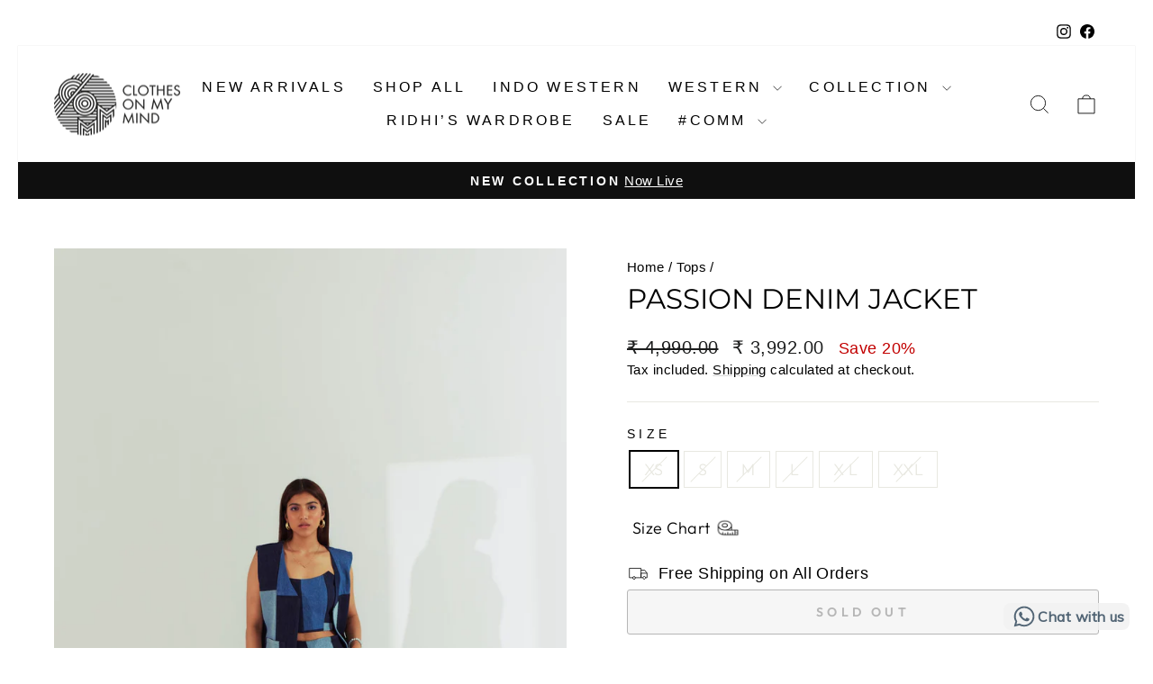

--- FILE ---
content_type: text/html; charset=utf-8
request_url: https://clothesonmymind.com/collections/tops/products/passion-denim-jacket
body_size: 29920
content:
<!doctype html>
<html class="no-js" lang="en" dir="ltr">
<head>
   <!-- Gokwik theme code start -->

<link rel="dns-prefetch" href="https://pdp.gokwik.co/">
<link rel="dns-prefetch" href="https://api.gokwik.co">



  <script>
    window.gaTag = {ga4: ""}
    window.merchantInfo  = {
            mid: "1979ox1b80hn",
            environment: "production",
            type: "merchantInfo",
      		storeId: "55200809115",
      		fbpixel: "1270170707347357,2048900818796267",
          }
    var productFormSelector = '';
    var cart = {"note":null,"attributes":{},"original_total_price":0,"total_price":0,"total_discount":0,"total_weight":0.0,"item_count":0,"items":[],"requires_shipping":false,"currency":"INR","items_subtotal_price":0,"cart_level_discount_applications":[],"checkout_charge_amount":0}
    var templateName = 'product'
  </script>

  <script src="https://pdp.gokwik.co/merchant-integration/build/merchant.integration.js?v4" defer></script>

  <script>
   const getCountryData = async() =>{
  const getCountry = await fetch("/browsing_context_suggestions.json");
  const response = await getCountry.json();
  const res = response?.detected_values?.country_name;
  const styleElement = document.createElement("style");
  let css = "";
  switch(res){
    case "India":
      //Enter Selector to disable Shopify and Third Part Button
      css = `
            .shopifycheckoutbtn { display: none !important; }
            .gokwik-checkout { display: flex !important; }
             #gokwik-buy-now { display: flex !important; }
          `;
      break;
    default:
      //Enter Gokwik Selector | Dont change it if it is same.
      css = `
            .gokwik-checkout { display: none !important; }
           #gokwik-buy-now { display: none !important; }
            .shopifycheckoutbtn { display: block !important; }
          `;
      break;
  }
  styleElement.textContent = css;
  document.head.appendChild(styleElement);
}
document.addEventListener("DOMContentLoaded", getCountryData);
</script>

  <script>
    if ('$' && '$' !== 'undefined') {
        const script = document.createElement('script');
        script.src = "https://www.googletagmanager.com/gtag/js?id="+ window.gaTag.ga4;
        script.defer = true;
        document.head.appendChild(script);
        window.dataLayer = window.dataLayer || [];
        function gtag(){dataLayer.push(arguments);}
        gtag('js', new Date());
        gtag('config', window.gaTag.ga4 ,{ 'groups': 'GA4','debug_mode':true });
    }
  </script>

  <script>
    window.addEventListener('gokwikLoaded', e => {
    var buyNowButton = document.getElementById('gokwik-buy-now');
if (buyNowButton) {
    buyNowButton.disabled = false;
    buyNowButton.classList.remove('disabled');
}
      var gokwikCheckoutButtons = document.querySelectorAll('.gokwik-checkout button');
gokwikCheckoutButtons.forEach(function(button) {
    button.disabled = false;
    button.classList.remove('disabled');
});
    //Do Not Touch This Line
    let clicked = false;
    let gokwikAdsID = "";
    const gokwikCheckoutEnable = (arrayOfElement) => {
      if (arrayOfElement.length === 0) return null;
      if (arrayOfElement.length > 1) {
        arrayOfElement.forEach(data => {
          if (data) {
            let targetElement = document.querySelectorAll(data);
            if (targetElement.length >= 1) {
              targetElement.forEach(element => {
                
                element.addEventListener("click", () => {
                  if (!clicked && gokwikAdsID) {
                    clicked = true;
                    gtag('event', 'conversion', {
                      'send_to': gokwikAdsID.toString().trim(),
                      'value': 0.0,
                      'currency': '',
                      'transaction_id': ''
                    });
                  }
                });
              });
            }
          }
        });
      }
    };
    gokwikCheckoutEnable(["#gokwik-buy-now",".gokwik-checkout button"])
    gokwikSdk.on('modal_closed', ()=>{
        clicked = false;
    })

    const targetElement = document.querySelector("body");
      function debounce(func, delay) {
        let timeoutId;
        return function () {
          const context = this;
          const args = arguments;
          clearTimeout(timeoutId);
          timeoutId = setTimeout(function () {
            func.apply(context, args);
          }, delay);
        };
      }

      const observer = new MutationObserver(() => {
     const addToCartButton = document.querySelector("button[name='add']");
const gokwikBuyNowButton = document.getElementById('gokwik-buy-now');

if (addToCartButton && addToCartButton.disabled) {
    gokwikBuyNowButton?.setAttribute('disabled', 'disabled');
} else {
    gokwikBuyNowButton?.removeAttribute('disabled');
}
        debouncedMyTimer();
      });

      const debouncedMyTimer = debounce(() => {
        observer.disconnect();
        //Do Not Touch this function
    
        gokwikCheckoutEnable(["#gokwik-buy-now",".gokwik-checkout button"])
        var gokwikCheckoutButtons = document.querySelectorAll('.gokwik-checkout button');
gokwikCheckoutButtons.forEach(function(button) {
    button.disabled = false;
    button.classList.remove('disabled');
});
        observer.observe(targetElement, { childList: true, subtree: true });
      }, 700);

      const config = { childList: true, subtree: true };
      observer.observe(targetElement, config);
    });
  </script>



<style>
  
  .gokwik-checkout {
    width: 100%;
    display: flex;
    justify-content: center;
    flex-direction: column;
    align-items: end;
    margin-bottom: 10px;
  }
  .gokwik-checkout button {
    max-width:100%;
    width: 100%;
    border: none;
    display: flex;
    justify-content: center;
    align-items: center;
    background: #000000;
    position: relative;
    cursor: pointer;
    border-radius: 3px;
    height:43.21px;
    padding: 11px 20px;
    text-transform: uppercase;
  }
  #gokwik-buy-now.disabled, .gokwik-disabled{
    opacity:0.5;
    cursor: not-allowed;
    }
    .gokwik-checkout button:focus {
    outline: none;
  }
  .gokwik-checkout button > span {
    display: flex;
  }
  .gokwik-checkout button > span.btn-text {
    display: flex;
    flex-direction: column;
    color: #ffffff;
    align-items: center;
  }
  .gokwik-checkout button > span.btn-text > span:last-child {
  	padding-top: 2px;
      font-size: 9px;
    line-height: 9px
  }
  .gokwik-checkout button > span.btn-text > span:first-child {
     font-size: 14px;
    line-height: 14px;
    font-weight: 700;
    letter-spacing: .3em;
  }
  .gokwik-checkout button > span.pay-opt-icon img:first-child {
    margin-right: 10px;
    margin-left: 10px;
  }
  /*   Additional */
  .gokwik-checkout button.disabled{
    opacity:0.5;
    cursor: not-allowed;
    }
  .gokwik-checkout button.disabled .addloadr#btn-loader{
     display: flex!important;
  }
    #gokwik-buy-now.disabled .addloadr#btn-loader{
     display: flex!important;
  }
      #gokwik-buy-now:disabled{
     cursor: not-allowed;
  }
@media (max-width: 768px){
   #gokwik-buy-now{
  font-size: 13px!important;
     
   }
}
.shopifycheckoutbtn{
  display: none!important;
}


  

  
   #gokwik-buy-now {
     background: #000000;
     width: 100%;
     color: #ffffff;
     cursor: pointer;
     line-height: 1;
     border: none;
     padding: 13px 20px;
      font-size: 14px;
    font-weight: 700;
    letter-spacing: .3em;
      margin-top: 10px;
     position:relative;
       border-radius: 3px;
     height: 50px;
     text-transform: uppercase;
     display: inline-flex;
     justify-content: center;
     align-items: center;
   }


  
  /* Loader CSS */
    #btn-loader{
      display: none;
      position: absolute;
      top: 0;
      bottom: 0;
      left: 0;
      right: 0;
      justify-content: center;
      align-items: center;
      background:#000000;
      border-radius: 3px;
    }

  .cir-loader,
  .cir-loader:after {
    border-radius: 50%;
    width: 35px;
    height: 35px;
  }
  .cir-loader {
    margin: 6px auto;
    font-size: 10px;
    position: relative;
    text-indent: -9999em;
    border-top: 0.5em solid rgba(255, 255, 255, 0.2);
    border-right: 0.5em solid rgba(255, 255, 255, 0.2);
    border-bottom: 0.5em solid rgba(255, 255, 255, 0.2);
    border-left: 0.5em solid #ffffff;
    -webkit-transform: translateZ(0);
    -ms-transform: translateZ(0);
    transform: translateZ(0);
    -webkit-animation: load8 1.1s infinite linear;
    animation: load8 1.1s infinite linear;
  }
  @-webkit-keyframes load8 {
    0% {
      -webkit-transform: rotate(0deg);
      transform: rotate(0deg);
    }
    100% {
      -webkit-transform: rotate(360deg);
      transform: rotate(360deg);
    }
  }
  @keyframes load8 {
    0% {
      -webkit-transform: rotate(0deg);
      transform: rotate(0deg);
    }
    100% {
      -webkit-transform: rotate(360deg);
      transform: rotate(360deg);
    }
  }
</style>
<!-- Gokwik theme code End -->

  <meta charset="utf-8">
  <meta http-equiv="X-UA-Compatible" content="IE=edge,chrome=1">
  <meta name="viewport" content="width=device-width,initial-scale=1">
  <meta name="theme-color" content="#111111">
  <link rel="canonical" href="https://clothesonmymind.com/products/passion-denim-jacket">
  <link rel="preconnect" href="https://cdn.shopify.com" crossorigin>
  <link rel="preconnect" href="https://fonts.shopifycdn.com" crossorigin>
  <link rel="dns-prefetch" href="https://productreviews.shopifycdn.com">
  <link rel="dns-prefetch" href="https://ajax.googleapis.com">
  <link rel="dns-prefetch" href="https://maps.googleapis.com">
  <link rel="dns-prefetch" href="https://maps.gstatic.com"><link rel="shortcut icon" href="//clothesonmymind.com/cdn/shop/files/COMM_Favicon_32x32.png?v=1618783719" type="image/png" /><title>Passion Denim Jacket
&ndash; Clothes On My Mind
</title>
<meta name="description" content="Our patchwork denim jacket truly makes a statement! The jacket has side pockets and are best paired with our patchwork denim pants! Fabric : Denim   Note - This is a single garment ( jacket)"><meta property="og:site_name" content="Clothes On My Mind">
  <meta property="og:url" content="https://clothesonmymind.com/products/passion-denim-jacket">
  <meta property="og:title" content="Passion Denim Jacket">
  <meta property="og:type" content="product">
  <meta property="og:description" content="Our patchwork denim jacket truly makes a statement! The jacket has side pockets and are best paired with our patchwork denim pants! Fabric : Denim   Note - This is a single garment ( jacket)"><meta property="og:image" content="http://clothesonmymind.com/cdn/shop/files/PASSIONDENIMJACKET_1.jpg?v=1756363270">
    <meta property="og:image:secure_url" content="https://clothesonmymind.com/cdn/shop/files/PASSIONDENIMJACKET_1.jpg?v=1756363270">
    <meta property="og:image:width" content="2138">
    <meta property="og:image:height" content="3205"><meta name="twitter:site" content="@">
  <meta name="twitter:card" content="summary_large_image">
  <meta name="twitter:title" content="Passion Denim Jacket">
  <meta name="twitter:description" content="Our patchwork denim jacket truly makes a statement! The jacket has side pockets and are best paired with our patchwork denim pants! Fabric : Denim   Note - This is a single garment ( jacket)">
<style data-shopify>@font-face {
  font-family: Montserrat;
  font-weight: 400;
  font-style: normal;
  font-display: swap;
  src: url("//clothesonmymind.com/cdn/fonts/montserrat/montserrat_n4.81949fa0ac9fd2021e16436151e8eaa539321637.woff2") format("woff2"),
       url("//clothesonmymind.com/cdn/fonts/montserrat/montserrat_n4.a6c632ca7b62da89c3594789ba828388aac693fe.woff") format("woff");
}

  @font-face {
  font-family: Outfit;
  font-weight: 300;
  font-style: normal;
  font-display: swap;
  src: url("//clothesonmymind.com/cdn/fonts/outfit/outfit_n3.8c97ae4c4fac7c2ea467a6dc784857f4de7e0e37.woff2") format("woff2"),
       url("//clothesonmymind.com/cdn/fonts/outfit/outfit_n3.b50a189ccde91f9bceee88f207c18c09f0b62a7b.woff") format("woff");
}


  @font-face {
  font-family: Outfit;
  font-weight: 600;
  font-style: normal;
  font-display: swap;
  src: url("//clothesonmymind.com/cdn/fonts/outfit/outfit_n6.dfcbaa80187851df2e8384061616a8eaa1702fdc.woff2") format("woff2"),
       url("//clothesonmymind.com/cdn/fonts/outfit/outfit_n6.88384e9fc3e36038624caccb938f24ea8008a91d.woff") format("woff");
}

  
  
</style><link href="//clothesonmymind.com/cdn/shop/t/24/assets/theme.css?v=93626464380700918791758700544" rel="stylesheet" type="text/css" media="all" />
<style data-shopify>:root {
    --typeHeaderPrimary: Montserrat;
    --typeHeaderFallback: sans-serif;
    --typeHeaderSize: 36px;
    --typeHeaderWeight: 400;
    --typeHeaderLineHeight: 1;
    --typeHeaderSpacing: 0.0em;

    --typeBasePrimary:Outfit;
    --typeBaseFallback:sans-serif;
    --typeBaseSize: 18px;
    --typeBaseWeight: 300;
    --typeBaseSpacing: 0.025em;
    --typeBaseLineHeight: 1.4;
    --typeBaselineHeightMinus01: 1.3;

    --typeCollectionTitle: 20px;

    --iconWeight: 2px;
    --iconLinecaps: miter;

    
        --buttonRadius: 3px;
    

    --colorGridOverlayOpacity: 0.1;
    --colorAnnouncement: #0f0f0f;
    --colorAnnouncementText: #ffffff;

    --colorBody: #ffffff;
    --colorBodyAlpha05: rgba(255, 255, 255, 0.05);
    --colorBodyDim: #f2f2f2;
    --colorBodyLightDim: #fafafa;
    --colorBodyMediumDim: #f5f5f5;


    --colorBorder: #e8e8e1;

    --colorBtnPrimary: #111111;
    --colorBtnPrimaryLight: #2b2b2b;
    --colorBtnPrimaryDim: #040404;
    --colorBtnPrimaryText: #ffffff;

    --colorCartDot: #ff4f33;

    --colorDrawers: #ffffff;
    --colorDrawersDim: #f2f2f2;
    --colorDrawerBorder: #e8e8e1;
    --colorDrawerText: #000000;
    --colorDrawerTextDark: #000000;
    --colorDrawerButton: #111111;
    --colorDrawerButtonText: #ffffff;

    --colorFooter: #ffffff;
    --colorFooterText: #000000;
    --colorFooterTextAlpha01: #000000;

    --colorGridOverlay: #000000;
    --colorGridOverlayOpacity: 0.1;

    --colorHeaderTextAlpha01: rgba(0, 0, 0, 0.1);

    --colorHeroText: #ffffff;

    --colorSmallImageBg: #ffffff;
    --colorLargeImageBg: #ffffff;

    --colorImageOverlay: #000000;
    --colorImageOverlayOpacity: 0.1;
    --colorImageOverlayTextShadow: 0.2;

    --colorLink: #000000;

    --colorModalBg: rgba(230, 230, 230, 0.6);

    --colorNav: #ffffff;
    --colorNavText: #000000;

    --colorPrice: #1c1d1d;

    --colorSaleTag: #1c1d1d;
    --colorSaleTagText: #ffffff;

    --colorTextBody: #000000;
    --colorTextBodyAlpha015: rgba(0, 0, 0, 0.15);
    --colorTextBodyAlpha005: rgba(0, 0, 0, 0.05);
    --colorTextBodyAlpha008: rgba(0, 0, 0, 0.08);
    --colorTextSavings: #c20000;

    --urlIcoSelect: url(//clothesonmymind.com/cdn/shop/t/24/assets/ico-select.svg);
    --urlIcoSelectFooter: url(//clothesonmymind.com/cdn/shop/t/24/assets/ico-select-footer.svg);
    --urlIcoSelectWhite: url(//clothesonmymind.com/cdn/shop/t/24/assets/ico-select-white.svg);

    --grid-gutter: 17px;
    --drawer-gutter: 20px;

    --sizeChartMargin: 25px 0;
    --sizeChartIconMargin: 5px;

    --newsletterReminderPadding: 40px;

    /*Shop Pay Installments*/
    --color-body-text: #000000;
    --color-body: #ffffff;
    --color-bg: #ffffff;
    }

    .placeholder-content {
    background-image: linear-gradient(100deg, #ffffff 40%, #f7f7f7 63%, #ffffff 79%);
    }</style><script>
    document.documentElement.className = document.documentElement.className.replace('no-js', 'js');

    window.theme = window.theme || {};
    theme.routes = {
      home: "/",
      cart: "/cart.js",
      cartPage: "/cart",
      cartAdd: "/cart/add.js",
      cartChange: "/cart/change.js",
      search: "/search",
      predictiveSearch: "/search/suggest"
    };
    theme.strings = {
      soldOut: "Sold Out",
      unavailable: "Unavailable",
      inStockLabel: "In stock, ready to ship",
      oneStockLabel: "Low stock - [count] item left",
      otherStockLabel: "Low stock - [count] items left",
      willNotShipUntil: "Ready to ship [date]",
      willBeInStockAfter: "Back in stock [date]",
      waitingForStock: "Backordered, shipping soon",
      savePrice: "Save [saved_amount]",
      cartEmpty: "Your cart is currently empty.",
      cartTermsConfirmation: "You must agree with the terms and conditions of sales to check out",
      searchCollections: "Collections",
      searchPages: "Pages",
      searchArticles: "Articles",
      productFrom: "from ",
      maxQuantity: "You can only have [quantity] of [title] in your cart."
    };
    theme.settings = {
      cartType: "drawer",
      isCustomerTemplate: false,
      moneyFormat: "₹ {{amount}}",
      saveType: "percent",
      productImageSize: "portrait",
      productImageCover: true,
      predictiveSearch: true,
      predictiveSearchType: null,
      predictiveSearchVendor: false,
      predictiveSearchPrice: false,
      quickView: false,
      themeName: 'Impulse',
      themeVersion: "8.0.0"
    };
  </script>

  <script>window.performance && window.performance.mark && window.performance.mark('shopify.content_for_header.start');</script><meta name="google-site-verification" content="DEgIOrhgtzA9QMOAHfh0zfJ_ls2dhtd9T0liLQXqjCI">
<meta id="shopify-digital-wallet" name="shopify-digital-wallet" content="/55200809115/digital_wallets/dialog">
<meta id="in-context-paypal-metadata" data-shop-id="55200809115" data-venmo-supported="false" data-environment="production" data-locale="en_US" data-paypal-v4="true" data-currency="INR">
<link rel="alternate" type="application/json+oembed" href="https://clothesonmymind.com/products/passion-denim-jacket.oembed">
<script async="async" src="/checkouts/internal/preloads.js?locale=en-IN"></script>
<script id="shopify-features" type="application/json">{"accessToken":"12c28544f87287992d6b843a1b5bdfbc","betas":["rich-media-storefront-analytics"],"domain":"clothesonmymind.com","predictiveSearch":true,"shopId":55200809115,"locale":"en"}</script>
<script>var Shopify = Shopify || {};
Shopify.shop = "clothes-on-my-mind.myshopify.com";
Shopify.locale = "en";
Shopify.currency = {"active":"INR","rate":"1.0"};
Shopify.country = "IN";
Shopify.theme = {"name":"Updated copy of Updated copy of Impulse 6\/10\u003c\u003eG...","id":154578157786,"schema_name":"Impulse","schema_version":"8.0.0","theme_store_id":857,"role":"main"};
Shopify.theme.handle = "null";
Shopify.theme.style = {"id":null,"handle":null};
Shopify.cdnHost = "clothesonmymind.com/cdn";
Shopify.routes = Shopify.routes || {};
Shopify.routes.root = "/";</script>
<script type="module">!function(o){(o.Shopify=o.Shopify||{}).modules=!0}(window);</script>
<script>!function(o){function n(){var o=[];function n(){o.push(Array.prototype.slice.apply(arguments))}return n.q=o,n}var t=o.Shopify=o.Shopify||{};t.loadFeatures=n(),t.autoloadFeatures=n()}(window);</script>
<script id="shop-js-analytics" type="application/json">{"pageType":"product"}</script>
<script defer="defer" async type="module" src="//clothesonmymind.com/cdn/shopifycloud/shop-js/modules/v2/client.init-shop-cart-sync_BdyHc3Nr.en.esm.js"></script>
<script defer="defer" async type="module" src="//clothesonmymind.com/cdn/shopifycloud/shop-js/modules/v2/chunk.common_Daul8nwZ.esm.js"></script>
<script type="module">
  await import("//clothesonmymind.com/cdn/shopifycloud/shop-js/modules/v2/client.init-shop-cart-sync_BdyHc3Nr.en.esm.js");
await import("//clothesonmymind.com/cdn/shopifycloud/shop-js/modules/v2/chunk.common_Daul8nwZ.esm.js");

  window.Shopify.SignInWithShop?.initShopCartSync?.({"fedCMEnabled":true,"windoidEnabled":true});

</script>
<script>(function() {
  var isLoaded = false;
  function asyncLoad() {
    if (isLoaded) return;
    isLoaded = true;
    var urls = ["https:\/\/cdn.shopify.com\/s\/files\/1\/0033\/3538\/9233\/files\/31aug26paidd20_free_final_73a25.js?v=1620881318\u0026shop=clothes-on-my-mind.myshopify.com","https:\/\/app-api.vidjet.io\/ad8da601-2d71-4ff6-abda-7f748e3c1bfd\/shopify\/scripttag?v=1651525600407\u0026shop=clothes-on-my-mind.myshopify.com","https:\/\/sales-pop.carecart.io\/lib\/salesnotifier.js?shop=clothes-on-my-mind.myshopify.com","https:\/\/sr-cdn.shiprocket.in\/sr-promise\/static\/uc.js?channel_id=4\u0026sr_company_id=4307106\u0026shop=clothes-on-my-mind.myshopify.com"];
    for (var i = 0; i < urls.length; i++) {
      var s = document.createElement('script');
      s.type = 'text/javascript';
      s.async = true;
      s.src = urls[i];
      var x = document.getElementsByTagName('script')[0];
      x.parentNode.insertBefore(s, x);
    }
  };
  if(window.attachEvent) {
    window.attachEvent('onload', asyncLoad);
  } else {
    window.addEventListener('load', asyncLoad, false);
  }
})();</script>
<script id="__st">var __st={"a":55200809115,"offset":19800,"reqid":"f174d6cd-061c-4a5a-9fb2-4e7ee1ef9871-1769024348","pageurl":"clothesonmymind.com\/collections\/tops\/products\/passion-denim-jacket","u":"e26017621060","p":"product","rtyp":"product","rid":8017673945306};</script>
<script>window.ShopifyPaypalV4VisibilityTracking = true;</script>
<script id="captcha-bootstrap">!function(){'use strict';const t='contact',e='account',n='new_comment',o=[[t,t],['blogs',n],['comments',n],[t,'customer']],c=[[e,'customer_login'],[e,'guest_login'],[e,'recover_customer_password'],[e,'create_customer']],r=t=>t.map((([t,e])=>`form[action*='/${t}']:not([data-nocaptcha='true']) input[name='form_type'][value='${e}']`)).join(','),a=t=>()=>t?[...document.querySelectorAll(t)].map((t=>t.form)):[];function s(){const t=[...o],e=r(t);return a(e)}const i='password',u='form_key',d=['recaptcha-v3-token','g-recaptcha-response','h-captcha-response',i],f=()=>{try{return window.sessionStorage}catch{return}},m='__shopify_v',_=t=>t.elements[u];function p(t,e,n=!1){try{const o=window.sessionStorage,c=JSON.parse(o.getItem(e)),{data:r}=function(t){const{data:e,action:n}=t;return t[m]||n?{data:e,action:n}:{data:t,action:n}}(c);for(const[e,n]of Object.entries(r))t.elements[e]&&(t.elements[e].value=n);n&&o.removeItem(e)}catch(o){console.error('form repopulation failed',{error:o})}}const l='form_type',E='cptcha';function T(t){t.dataset[E]=!0}const w=window,h=w.document,L='Shopify',v='ce_forms',y='captcha';let A=!1;((t,e)=>{const n=(g='f06e6c50-85a8-45c8-87d0-21a2b65856fe',I='https://cdn.shopify.com/shopifycloud/storefront-forms-hcaptcha/ce_storefront_forms_captcha_hcaptcha.v1.5.2.iife.js',D={infoText:'Protected by hCaptcha',privacyText:'Privacy',termsText:'Terms'},(t,e,n)=>{const o=w[L][v],c=o.bindForm;if(c)return c(t,g,e,D).then(n);var r;o.q.push([[t,g,e,D],n]),r=I,A||(h.body.append(Object.assign(h.createElement('script'),{id:'captcha-provider',async:!0,src:r})),A=!0)});var g,I,D;w[L]=w[L]||{},w[L][v]=w[L][v]||{},w[L][v].q=[],w[L][y]=w[L][y]||{},w[L][y].protect=function(t,e){n(t,void 0,e),T(t)},Object.freeze(w[L][y]),function(t,e,n,w,h,L){const[v,y,A,g]=function(t,e,n){const i=e?o:[],u=t?c:[],d=[...i,...u],f=r(d),m=r(i),_=r(d.filter((([t,e])=>n.includes(e))));return[a(f),a(m),a(_),s()]}(w,h,L),I=t=>{const e=t.target;return e instanceof HTMLFormElement?e:e&&e.form},D=t=>v().includes(t);t.addEventListener('submit',(t=>{const e=I(t);if(!e)return;const n=D(e)&&!e.dataset.hcaptchaBound&&!e.dataset.recaptchaBound,o=_(e),c=g().includes(e)&&(!o||!o.value);(n||c)&&t.preventDefault(),c&&!n&&(function(t){try{if(!f())return;!function(t){const e=f();if(!e)return;const n=_(t);if(!n)return;const o=n.value;o&&e.removeItem(o)}(t);const e=Array.from(Array(32),(()=>Math.random().toString(36)[2])).join('');!function(t,e){_(t)||t.append(Object.assign(document.createElement('input'),{type:'hidden',name:u})),t.elements[u].value=e}(t,e),function(t,e){const n=f();if(!n)return;const o=[...t.querySelectorAll(`input[type='${i}']`)].map((({name:t})=>t)),c=[...d,...o],r={};for(const[a,s]of new FormData(t).entries())c.includes(a)||(r[a]=s);n.setItem(e,JSON.stringify({[m]:1,action:t.action,data:r}))}(t,e)}catch(e){console.error('failed to persist form',e)}}(e),e.submit())}));const S=(t,e)=>{t&&!t.dataset[E]&&(n(t,e.some((e=>e===t))),T(t))};for(const o of['focusin','change'])t.addEventListener(o,(t=>{const e=I(t);D(e)&&S(e,y())}));const B=e.get('form_key'),M=e.get(l),P=B&&M;t.addEventListener('DOMContentLoaded',(()=>{const t=y();if(P)for(const e of t)e.elements[l].value===M&&p(e,B);[...new Set([...A(),...v().filter((t=>'true'===t.dataset.shopifyCaptcha))])].forEach((e=>S(e,t)))}))}(h,new URLSearchParams(w.location.search),n,t,e,['guest_login'])})(!0,!0)}();</script>
<script integrity="sha256-4kQ18oKyAcykRKYeNunJcIwy7WH5gtpwJnB7kiuLZ1E=" data-source-attribution="shopify.loadfeatures" defer="defer" src="//clothesonmymind.com/cdn/shopifycloud/storefront/assets/storefront/load_feature-a0a9edcb.js" crossorigin="anonymous"></script>
<script data-source-attribution="shopify.dynamic_checkout.dynamic.init">var Shopify=Shopify||{};Shopify.PaymentButton=Shopify.PaymentButton||{isStorefrontPortableWallets:!0,init:function(){window.Shopify.PaymentButton.init=function(){};var t=document.createElement("script");t.src="https://clothesonmymind.com/cdn/shopifycloud/portable-wallets/latest/portable-wallets.en.js",t.type="module",document.head.appendChild(t)}};
</script>
<script data-source-attribution="shopify.dynamic_checkout.buyer_consent">
  function portableWalletsHideBuyerConsent(e){var t=document.getElementById("shopify-buyer-consent"),n=document.getElementById("shopify-subscription-policy-button");t&&n&&(t.classList.add("hidden"),t.setAttribute("aria-hidden","true"),n.removeEventListener("click",e))}function portableWalletsShowBuyerConsent(e){var t=document.getElementById("shopify-buyer-consent"),n=document.getElementById("shopify-subscription-policy-button");t&&n&&(t.classList.remove("hidden"),t.removeAttribute("aria-hidden"),n.addEventListener("click",e))}window.Shopify?.PaymentButton&&(window.Shopify.PaymentButton.hideBuyerConsent=portableWalletsHideBuyerConsent,window.Shopify.PaymentButton.showBuyerConsent=portableWalletsShowBuyerConsent);
</script>
<script data-source-attribution="shopify.dynamic_checkout.cart.bootstrap">document.addEventListener("DOMContentLoaded",(function(){function t(){return document.querySelector("shopify-accelerated-checkout-cart, shopify-accelerated-checkout")}if(t())Shopify.PaymentButton.init();else{new MutationObserver((function(e,n){t()&&(Shopify.PaymentButton.init(),n.disconnect())})).observe(document.body,{childList:!0,subtree:!0})}}));
</script>
<script id='scb4127' type='text/javascript' async='' src='https://clothesonmymind.com/cdn/shopifycloud/privacy-banner/storefront-banner.js'></script>
<script>window.performance && window.performance.mark && window.performance.mark('shopify.content_for_header.end');</script>

  <script src="//clothesonmymind.com/cdn/shop/t/24/assets/vendor-scripts-v11.js" defer="defer"></script><script src="//clothesonmymind.com/cdn/shop/t/24/assets/theme.js?v=22325264162658116151758700525" defer="defer"></script>


<!-- BEGIN app block: shopify://apps/pagefly-page-builder/blocks/app-embed/83e179f7-59a0-4589-8c66-c0dddf959200 -->

<!-- BEGIN app snippet: pagefly-cro-ab-testing-main -->







<script>
  ;(function () {
    const url = new URL(window.location)
    const viewParam = url.searchParams.get('view')
    if (viewParam && viewParam.includes('variant-pf-')) {
      url.searchParams.set('pf_v', viewParam)
      url.searchParams.delete('view')
      window.history.replaceState({}, '', url)
    }
  })()
</script>



<script type='module'>
  
  window.PAGEFLY_CRO = window.PAGEFLY_CRO || {}

  window.PAGEFLY_CRO['data_debug'] = {
    original_template_suffix: "all_products",
    allow_ab_test: false,
    ab_test_start_time: 0,
    ab_test_end_time: 0,
    today_date_time: 1769024348000,
  }
  window.PAGEFLY_CRO['GA4'] = { enabled: false}
</script>

<!-- END app snippet -->








  <script src='https://cdn.shopify.com/extensions/019bb4f9-aed6-78a3-be91-e9d44663e6bf/pagefly-page-builder-215/assets/pagefly-helper.js' defer='defer'></script>

  <script src='https://cdn.shopify.com/extensions/019bb4f9-aed6-78a3-be91-e9d44663e6bf/pagefly-page-builder-215/assets/pagefly-general-helper.js' defer='defer'></script>

  <script src='https://cdn.shopify.com/extensions/019bb4f9-aed6-78a3-be91-e9d44663e6bf/pagefly-page-builder-215/assets/pagefly-snap-slider.js' defer='defer'></script>

  <script src='https://cdn.shopify.com/extensions/019bb4f9-aed6-78a3-be91-e9d44663e6bf/pagefly-page-builder-215/assets/pagefly-slideshow-v3.js' defer='defer'></script>

  <script src='https://cdn.shopify.com/extensions/019bb4f9-aed6-78a3-be91-e9d44663e6bf/pagefly-page-builder-215/assets/pagefly-slideshow-v4.js' defer='defer'></script>

  <script src='https://cdn.shopify.com/extensions/019bb4f9-aed6-78a3-be91-e9d44663e6bf/pagefly-page-builder-215/assets/pagefly-glider.js' defer='defer'></script>

  <script src='https://cdn.shopify.com/extensions/019bb4f9-aed6-78a3-be91-e9d44663e6bf/pagefly-page-builder-215/assets/pagefly-slideshow-v1-v2.js' defer='defer'></script>

  <script src='https://cdn.shopify.com/extensions/019bb4f9-aed6-78a3-be91-e9d44663e6bf/pagefly-page-builder-215/assets/pagefly-product-media.js' defer='defer'></script>

  <script src='https://cdn.shopify.com/extensions/019bb4f9-aed6-78a3-be91-e9d44663e6bf/pagefly-page-builder-215/assets/pagefly-product.js' defer='defer'></script>


<script id='pagefly-helper-data' type='application/json'>
  {
    "page_optimization": {
      "assets_prefetching": false
    },
    "elements_asset_mapper": {
      "Accordion": "https://cdn.shopify.com/extensions/019bb4f9-aed6-78a3-be91-e9d44663e6bf/pagefly-page-builder-215/assets/pagefly-accordion.js",
      "Accordion3": "https://cdn.shopify.com/extensions/019bb4f9-aed6-78a3-be91-e9d44663e6bf/pagefly-page-builder-215/assets/pagefly-accordion3.js",
      "CountDown": "https://cdn.shopify.com/extensions/019bb4f9-aed6-78a3-be91-e9d44663e6bf/pagefly-page-builder-215/assets/pagefly-countdown.js",
      "GMap1": "https://cdn.shopify.com/extensions/019bb4f9-aed6-78a3-be91-e9d44663e6bf/pagefly-page-builder-215/assets/pagefly-gmap.js",
      "GMap2": "https://cdn.shopify.com/extensions/019bb4f9-aed6-78a3-be91-e9d44663e6bf/pagefly-page-builder-215/assets/pagefly-gmap.js",
      "GMapBasicV2": "https://cdn.shopify.com/extensions/019bb4f9-aed6-78a3-be91-e9d44663e6bf/pagefly-page-builder-215/assets/pagefly-gmap.js",
      "GMapAdvancedV2": "https://cdn.shopify.com/extensions/019bb4f9-aed6-78a3-be91-e9d44663e6bf/pagefly-page-builder-215/assets/pagefly-gmap.js",
      "HTML.Video": "https://cdn.shopify.com/extensions/019bb4f9-aed6-78a3-be91-e9d44663e6bf/pagefly-page-builder-215/assets/pagefly-htmlvideo.js",
      "HTML.Video2": "https://cdn.shopify.com/extensions/019bb4f9-aed6-78a3-be91-e9d44663e6bf/pagefly-page-builder-215/assets/pagefly-htmlvideo2.js",
      "HTML.Video3": "https://cdn.shopify.com/extensions/019bb4f9-aed6-78a3-be91-e9d44663e6bf/pagefly-page-builder-215/assets/pagefly-htmlvideo2.js",
      "BackgroundVideo": "https://cdn.shopify.com/extensions/019bb4f9-aed6-78a3-be91-e9d44663e6bf/pagefly-page-builder-215/assets/pagefly-htmlvideo2.js",
      "Instagram": "https://cdn.shopify.com/extensions/019bb4f9-aed6-78a3-be91-e9d44663e6bf/pagefly-page-builder-215/assets/pagefly-instagram.js",
      "Instagram2": "https://cdn.shopify.com/extensions/019bb4f9-aed6-78a3-be91-e9d44663e6bf/pagefly-page-builder-215/assets/pagefly-instagram.js",
      "Insta3": "https://cdn.shopify.com/extensions/019bb4f9-aed6-78a3-be91-e9d44663e6bf/pagefly-page-builder-215/assets/pagefly-instagram3.js",
      "Tabs": "https://cdn.shopify.com/extensions/019bb4f9-aed6-78a3-be91-e9d44663e6bf/pagefly-page-builder-215/assets/pagefly-tab.js",
      "Tabs3": "https://cdn.shopify.com/extensions/019bb4f9-aed6-78a3-be91-e9d44663e6bf/pagefly-page-builder-215/assets/pagefly-tab3.js",
      "ProductBox": "https://cdn.shopify.com/extensions/019bb4f9-aed6-78a3-be91-e9d44663e6bf/pagefly-page-builder-215/assets/pagefly-cart.js",
      "FBPageBox2": "https://cdn.shopify.com/extensions/019bb4f9-aed6-78a3-be91-e9d44663e6bf/pagefly-page-builder-215/assets/pagefly-facebook.js",
      "FBLikeButton2": "https://cdn.shopify.com/extensions/019bb4f9-aed6-78a3-be91-e9d44663e6bf/pagefly-page-builder-215/assets/pagefly-facebook.js",
      "TwitterFeed2": "https://cdn.shopify.com/extensions/019bb4f9-aed6-78a3-be91-e9d44663e6bf/pagefly-page-builder-215/assets/pagefly-twitter.js",
      "Paragraph4": "https://cdn.shopify.com/extensions/019bb4f9-aed6-78a3-be91-e9d44663e6bf/pagefly-page-builder-215/assets/pagefly-paragraph4.js",

      "AliReviews": "https://cdn.shopify.com/extensions/019bb4f9-aed6-78a3-be91-e9d44663e6bf/pagefly-page-builder-215/assets/pagefly-3rd-elements.js",
      "BackInStock": "https://cdn.shopify.com/extensions/019bb4f9-aed6-78a3-be91-e9d44663e6bf/pagefly-page-builder-215/assets/pagefly-3rd-elements.js",
      "GloboBackInStock": "https://cdn.shopify.com/extensions/019bb4f9-aed6-78a3-be91-e9d44663e6bf/pagefly-page-builder-215/assets/pagefly-3rd-elements.js",
      "GrowaveWishlist": "https://cdn.shopify.com/extensions/019bb4f9-aed6-78a3-be91-e9d44663e6bf/pagefly-page-builder-215/assets/pagefly-3rd-elements.js",
      "InfiniteOptionsShopPad": "https://cdn.shopify.com/extensions/019bb4f9-aed6-78a3-be91-e9d44663e6bf/pagefly-page-builder-215/assets/pagefly-3rd-elements.js",
      "InkybayProductPersonalizer": "https://cdn.shopify.com/extensions/019bb4f9-aed6-78a3-be91-e9d44663e6bf/pagefly-page-builder-215/assets/pagefly-3rd-elements.js",
      "LimeSpot": "https://cdn.shopify.com/extensions/019bb4f9-aed6-78a3-be91-e9d44663e6bf/pagefly-page-builder-215/assets/pagefly-3rd-elements.js",
      "Loox": "https://cdn.shopify.com/extensions/019bb4f9-aed6-78a3-be91-e9d44663e6bf/pagefly-page-builder-215/assets/pagefly-3rd-elements.js",
      "Opinew": "https://cdn.shopify.com/extensions/019bb4f9-aed6-78a3-be91-e9d44663e6bf/pagefly-page-builder-215/assets/pagefly-3rd-elements.js",
      "Powr": "https://cdn.shopify.com/extensions/019bb4f9-aed6-78a3-be91-e9d44663e6bf/pagefly-page-builder-215/assets/pagefly-3rd-elements.js",
      "ProductReviews": "https://cdn.shopify.com/extensions/019bb4f9-aed6-78a3-be91-e9d44663e6bf/pagefly-page-builder-215/assets/pagefly-3rd-elements.js",
      "PushOwl": "https://cdn.shopify.com/extensions/019bb4f9-aed6-78a3-be91-e9d44663e6bf/pagefly-page-builder-215/assets/pagefly-3rd-elements.js",
      "ReCharge": "https://cdn.shopify.com/extensions/019bb4f9-aed6-78a3-be91-e9d44663e6bf/pagefly-page-builder-215/assets/pagefly-3rd-elements.js",
      "Rivyo": "https://cdn.shopify.com/extensions/019bb4f9-aed6-78a3-be91-e9d44663e6bf/pagefly-page-builder-215/assets/pagefly-3rd-elements.js",
      "TrackingMore": "https://cdn.shopify.com/extensions/019bb4f9-aed6-78a3-be91-e9d44663e6bf/pagefly-page-builder-215/assets/pagefly-3rd-elements.js",
      "Vitals": "https://cdn.shopify.com/extensions/019bb4f9-aed6-78a3-be91-e9d44663e6bf/pagefly-page-builder-215/assets/pagefly-3rd-elements.js",
      "Wiser": "https://cdn.shopify.com/extensions/019bb4f9-aed6-78a3-be91-e9d44663e6bf/pagefly-page-builder-215/assets/pagefly-3rd-elements.js"
    },
    "custom_elements_mapper": {
      "pf-click-action-element": "https://cdn.shopify.com/extensions/019bb4f9-aed6-78a3-be91-e9d44663e6bf/pagefly-page-builder-215/assets/pagefly-click-action-element.js",
      "pf-dialog-element": "https://cdn.shopify.com/extensions/019bb4f9-aed6-78a3-be91-e9d44663e6bf/pagefly-page-builder-215/assets/pagefly-dialog-element.js"
    }
  }
</script>


<!-- END app block --><link href="https://monorail-edge.shopifysvc.com" rel="dns-prefetch">
<script>(function(){if ("sendBeacon" in navigator && "performance" in window) {try {var session_token_from_headers = performance.getEntriesByType('navigation')[0].serverTiming.find(x => x.name == '_s').description;} catch {var session_token_from_headers = undefined;}var session_cookie_matches = document.cookie.match(/_shopify_s=([^;]*)/);var session_token_from_cookie = session_cookie_matches && session_cookie_matches.length === 2 ? session_cookie_matches[1] : "";var session_token = session_token_from_headers || session_token_from_cookie || "";function handle_abandonment_event(e) {var entries = performance.getEntries().filter(function(entry) {return /monorail-edge.shopifysvc.com/.test(entry.name);});if (!window.abandonment_tracked && entries.length === 0) {window.abandonment_tracked = true;var currentMs = Date.now();var navigation_start = performance.timing.navigationStart;var payload = {shop_id: 55200809115,url: window.location.href,navigation_start,duration: currentMs - navigation_start,session_token,page_type: "product"};window.navigator.sendBeacon("https://monorail-edge.shopifysvc.com/v1/produce", JSON.stringify({schema_id: "online_store_buyer_site_abandonment/1.1",payload: payload,metadata: {event_created_at_ms: currentMs,event_sent_at_ms: currentMs}}));}}window.addEventListener('pagehide', handle_abandonment_event);}}());</script>
<script id="web-pixels-manager-setup">(function e(e,d,r,n,o){if(void 0===o&&(o={}),!Boolean(null===(a=null===(i=window.Shopify)||void 0===i?void 0:i.analytics)||void 0===a?void 0:a.replayQueue)){var i,a;window.Shopify=window.Shopify||{};var t=window.Shopify;t.analytics=t.analytics||{};var s=t.analytics;s.replayQueue=[],s.publish=function(e,d,r){return s.replayQueue.push([e,d,r]),!0};try{self.performance.mark("wpm:start")}catch(e){}var l=function(){var e={modern:/Edge?\/(1{2}[4-9]|1[2-9]\d|[2-9]\d{2}|\d{4,})\.\d+(\.\d+|)|Firefox\/(1{2}[4-9]|1[2-9]\d|[2-9]\d{2}|\d{4,})\.\d+(\.\d+|)|Chrom(ium|e)\/(9{2}|\d{3,})\.\d+(\.\d+|)|(Maci|X1{2}).+ Version\/(15\.\d+|(1[6-9]|[2-9]\d|\d{3,})\.\d+)([,.]\d+|)( \(\w+\)|)( Mobile\/\w+|) Safari\/|Chrome.+OPR\/(9{2}|\d{3,})\.\d+\.\d+|(CPU[ +]OS|iPhone[ +]OS|CPU[ +]iPhone|CPU IPhone OS|CPU iPad OS)[ +]+(15[._]\d+|(1[6-9]|[2-9]\d|\d{3,})[._]\d+)([._]\d+|)|Android:?[ /-](13[3-9]|1[4-9]\d|[2-9]\d{2}|\d{4,})(\.\d+|)(\.\d+|)|Android.+Firefox\/(13[5-9]|1[4-9]\d|[2-9]\d{2}|\d{4,})\.\d+(\.\d+|)|Android.+Chrom(ium|e)\/(13[3-9]|1[4-9]\d|[2-9]\d{2}|\d{4,})\.\d+(\.\d+|)|SamsungBrowser\/([2-9]\d|\d{3,})\.\d+/,legacy:/Edge?\/(1[6-9]|[2-9]\d|\d{3,})\.\d+(\.\d+|)|Firefox\/(5[4-9]|[6-9]\d|\d{3,})\.\d+(\.\d+|)|Chrom(ium|e)\/(5[1-9]|[6-9]\d|\d{3,})\.\d+(\.\d+|)([\d.]+$|.*Safari\/(?![\d.]+ Edge\/[\d.]+$))|(Maci|X1{2}).+ Version\/(10\.\d+|(1[1-9]|[2-9]\d|\d{3,})\.\d+)([,.]\d+|)( \(\w+\)|)( Mobile\/\w+|) Safari\/|Chrome.+OPR\/(3[89]|[4-9]\d|\d{3,})\.\d+\.\d+|(CPU[ +]OS|iPhone[ +]OS|CPU[ +]iPhone|CPU IPhone OS|CPU iPad OS)[ +]+(10[._]\d+|(1[1-9]|[2-9]\d|\d{3,})[._]\d+)([._]\d+|)|Android:?[ /-](13[3-9]|1[4-9]\d|[2-9]\d{2}|\d{4,})(\.\d+|)(\.\d+|)|Mobile Safari.+OPR\/([89]\d|\d{3,})\.\d+\.\d+|Android.+Firefox\/(13[5-9]|1[4-9]\d|[2-9]\d{2}|\d{4,})\.\d+(\.\d+|)|Android.+Chrom(ium|e)\/(13[3-9]|1[4-9]\d|[2-9]\d{2}|\d{4,})\.\d+(\.\d+|)|Android.+(UC? ?Browser|UCWEB|U3)[ /]?(15\.([5-9]|\d{2,})|(1[6-9]|[2-9]\d|\d{3,})\.\d+)\.\d+|SamsungBrowser\/(5\.\d+|([6-9]|\d{2,})\.\d+)|Android.+MQ{2}Browser\/(14(\.(9|\d{2,})|)|(1[5-9]|[2-9]\d|\d{3,})(\.\d+|))(\.\d+|)|K[Aa][Ii]OS\/(3\.\d+|([4-9]|\d{2,})\.\d+)(\.\d+|)/},d=e.modern,r=e.legacy,n=navigator.userAgent;return n.match(d)?"modern":n.match(r)?"legacy":"unknown"}(),u="modern"===l?"modern":"legacy",c=(null!=n?n:{modern:"",legacy:""})[u],f=function(e){return[e.baseUrl,"/wpm","/b",e.hashVersion,"modern"===e.buildTarget?"m":"l",".js"].join("")}({baseUrl:d,hashVersion:r,buildTarget:u}),m=function(e){var d=e.version,r=e.bundleTarget,n=e.surface,o=e.pageUrl,i=e.monorailEndpoint;return{emit:function(e){var a=e.status,t=e.errorMsg,s=(new Date).getTime(),l=JSON.stringify({metadata:{event_sent_at_ms:s},events:[{schema_id:"web_pixels_manager_load/3.1",payload:{version:d,bundle_target:r,page_url:o,status:a,surface:n,error_msg:t},metadata:{event_created_at_ms:s}}]});if(!i)return console&&console.warn&&console.warn("[Web Pixels Manager] No Monorail endpoint provided, skipping logging."),!1;try{return self.navigator.sendBeacon.bind(self.navigator)(i,l)}catch(e){}var u=new XMLHttpRequest;try{return u.open("POST",i,!0),u.setRequestHeader("Content-Type","text/plain"),u.send(l),!0}catch(e){return console&&console.warn&&console.warn("[Web Pixels Manager] Got an unhandled error while logging to Monorail."),!1}}}}({version:r,bundleTarget:l,surface:e.surface,pageUrl:self.location.href,monorailEndpoint:e.monorailEndpoint});try{o.browserTarget=l,function(e){var d=e.src,r=e.async,n=void 0===r||r,o=e.onload,i=e.onerror,a=e.sri,t=e.scriptDataAttributes,s=void 0===t?{}:t,l=document.createElement("script"),u=document.querySelector("head"),c=document.querySelector("body");if(l.async=n,l.src=d,a&&(l.integrity=a,l.crossOrigin="anonymous"),s)for(var f in s)if(Object.prototype.hasOwnProperty.call(s,f))try{l.dataset[f]=s[f]}catch(e){}if(o&&l.addEventListener("load",o),i&&l.addEventListener("error",i),u)u.appendChild(l);else{if(!c)throw new Error("Did not find a head or body element to append the script");c.appendChild(l)}}({src:f,async:!0,onload:function(){if(!function(){var e,d;return Boolean(null===(d=null===(e=window.Shopify)||void 0===e?void 0:e.analytics)||void 0===d?void 0:d.initialized)}()){var d=window.webPixelsManager.init(e)||void 0;if(d){var r=window.Shopify.analytics;r.replayQueue.forEach((function(e){var r=e[0],n=e[1],o=e[2];d.publishCustomEvent(r,n,o)})),r.replayQueue=[],r.publish=d.publishCustomEvent,r.visitor=d.visitor,r.initialized=!0}}},onerror:function(){return m.emit({status:"failed",errorMsg:"".concat(f," has failed to load")})},sri:function(e){var d=/^sha384-[A-Za-z0-9+/=]+$/;return"string"==typeof e&&d.test(e)}(c)?c:"",scriptDataAttributes:o}),m.emit({status:"loading"})}catch(e){m.emit({status:"failed",errorMsg:(null==e?void 0:e.message)||"Unknown error"})}}})({shopId: 55200809115,storefrontBaseUrl: "https://clothesonmymind.com",extensionsBaseUrl: "https://extensions.shopifycdn.com/cdn/shopifycloud/web-pixels-manager",monorailEndpoint: "https://monorail-edge.shopifysvc.com/unstable/produce_batch",surface: "storefront-renderer",enabledBetaFlags: ["2dca8a86"],webPixelsConfigList: [{"id":"742686938","configuration":"{\"pixelId\":\"66a6473f-7da8-45c3-878d-e4e4601c5116\"}","eventPayloadVersion":"v1","runtimeContext":"STRICT","scriptVersion":"c119f01612c13b62ab52809eb08154bb","type":"APP","apiClientId":2556259,"privacyPurposes":["ANALYTICS","MARKETING","SALE_OF_DATA"],"dataSharingAdjustments":{"protectedCustomerApprovalScopes":["read_customer_address","read_customer_email","read_customer_name","read_customer_personal_data","read_customer_phone"]}},{"id":"499646682","configuration":"{\"config\":\"{\\\"pixel_id\\\":\\\"G-FB01MEVMCH\\\",\\\"target_country\\\":\\\"IN\\\",\\\"gtag_events\\\":[{\\\"type\\\":\\\"begin_checkout\\\",\\\"action_label\\\":[\\\"G-FB01MEVMCH\\\",\\\"AW-11417997961\\\/yog4CIPg5s8ZEImlw8Qq\\\"]},{\\\"type\\\":\\\"search\\\",\\\"action_label\\\":[\\\"G-FB01MEVMCH\\\",\\\"AW-11417997961\\\/a4sgCP3f5s8ZEImlw8Qq\\\"]},{\\\"type\\\":\\\"view_item\\\",\\\"action_label\\\":[\\\"G-FB01MEVMCH\\\",\\\"AW-11417997961\\\/eEB-CPrf5s8ZEImlw8Qq\\\"]},{\\\"type\\\":\\\"purchase\\\",\\\"action_label\\\":[\\\"G-FB01MEVMCH\\\",\\\"AW-11417997961\\\/JBi2CPTf5s8ZEImlw8Qq\\\"]},{\\\"type\\\":\\\"page_view\\\",\\\"action_label\\\":[\\\"G-FB01MEVMCH\\\",\\\"AW-11417997961\\\/idGACPff5s8ZEImlw8Qq\\\"]},{\\\"type\\\":\\\"add_payment_info\\\",\\\"action_label\\\":[\\\"G-FB01MEVMCH\\\",\\\"AW-11417997961\\\/1dJLCIbg5s8ZEImlw8Qq\\\"]},{\\\"type\\\":\\\"add_to_cart\\\",\\\"action_label\\\":[\\\"G-FB01MEVMCH\\\",\\\"AW-11417997961\\\/0W-DCIDg5s8ZEImlw8Qq\\\"]}],\\\"enable_monitoring_mode\\\":false}\"}","eventPayloadVersion":"v1","runtimeContext":"OPEN","scriptVersion":"b2a88bafab3e21179ed38636efcd8a93","type":"APP","apiClientId":1780363,"privacyPurposes":[],"dataSharingAdjustments":{"protectedCustomerApprovalScopes":["read_customer_address","read_customer_email","read_customer_name","read_customer_personal_data","read_customer_phone"]}},{"id":"249430234","configuration":"{\"pixel_id\":\"884545752389476\",\"pixel_type\":\"facebook_pixel\",\"metaapp_system_user_token\":\"-\"}","eventPayloadVersion":"v1","runtimeContext":"OPEN","scriptVersion":"ca16bc87fe92b6042fbaa3acc2fbdaa6","type":"APP","apiClientId":2329312,"privacyPurposes":["ANALYTICS","MARKETING","SALE_OF_DATA"],"dataSharingAdjustments":{"protectedCustomerApprovalScopes":["read_customer_address","read_customer_email","read_customer_name","read_customer_personal_data","read_customer_phone"]}},{"id":"73171162","eventPayloadVersion":"v1","runtimeContext":"LAX","scriptVersion":"1","type":"CUSTOM","privacyPurposes":["ANALYTICS"],"name":"Google Analytics tag (migrated)"},{"id":"shopify-app-pixel","configuration":"{}","eventPayloadVersion":"v1","runtimeContext":"STRICT","scriptVersion":"0450","apiClientId":"shopify-pixel","type":"APP","privacyPurposes":["ANALYTICS","MARKETING"]},{"id":"shopify-custom-pixel","eventPayloadVersion":"v1","runtimeContext":"LAX","scriptVersion":"0450","apiClientId":"shopify-pixel","type":"CUSTOM","privacyPurposes":["ANALYTICS","MARKETING"]}],isMerchantRequest: false,initData: {"shop":{"name":"Clothes On My Mind","paymentSettings":{"currencyCode":"INR"},"myshopifyDomain":"clothes-on-my-mind.myshopify.com","countryCode":"IN","storefrontUrl":"https:\/\/clothesonmymind.com"},"customer":null,"cart":null,"checkout":null,"productVariants":[{"price":{"amount":3992.0,"currencyCode":"INR"},"product":{"title":"Passion Denim Jacket","vendor":"Clothes On My Mind","id":"8017673945306","untranslatedTitle":"Passion Denim Jacket","url":"\/products\/passion-denim-jacket","type":"Tops"},"id":"43990165258458","image":{"src":"\/\/clothesonmymind.com\/cdn\/shop\/files\/PASSIONDENIMJACKET_1.jpg?v=1756363270"},"sku":null,"title":"XS","untranslatedTitle":"XS"},{"price":{"amount":3992.0,"currencyCode":"INR"},"product":{"title":"Passion Denim Jacket","vendor":"Clothes On My Mind","id":"8017673945306","untranslatedTitle":"Passion Denim Jacket","url":"\/products\/passion-denim-jacket","type":"Tops"},"id":"43990165291226","image":{"src":"\/\/clothesonmymind.com\/cdn\/shop\/files\/PASSIONDENIMJACKET_1.jpg?v=1756363270"},"sku":null,"title":"S","untranslatedTitle":"S"},{"price":{"amount":3992.0,"currencyCode":"INR"},"product":{"title":"Passion Denim Jacket","vendor":"Clothes On My Mind","id":"8017673945306","untranslatedTitle":"Passion Denim Jacket","url":"\/products\/passion-denim-jacket","type":"Tops"},"id":"43990165323994","image":{"src":"\/\/clothesonmymind.com\/cdn\/shop\/files\/PASSIONDENIMJACKET_1.jpg?v=1756363270"},"sku":null,"title":"M","untranslatedTitle":"M"},{"price":{"amount":3992.0,"currencyCode":"INR"},"product":{"title":"Passion Denim Jacket","vendor":"Clothes On My Mind","id":"8017673945306","untranslatedTitle":"Passion Denim Jacket","url":"\/products\/passion-denim-jacket","type":"Tops"},"id":"43990165389530","image":{"src":"\/\/clothesonmymind.com\/cdn\/shop\/files\/PASSIONDENIMJACKET_1.jpg?v=1756363270"},"sku":null,"title":"L","untranslatedTitle":"L"},{"price":{"amount":3992.0,"currencyCode":"INR"},"product":{"title":"Passion Denim Jacket","vendor":"Clothes On My Mind","id":"8017673945306","untranslatedTitle":"Passion Denim Jacket","url":"\/products\/passion-denim-jacket","type":"Tops"},"id":"44530129174746","image":{"src":"\/\/clothesonmymind.com\/cdn\/shop\/files\/PASSIONDENIMJACKET_1.jpg?v=1756363270"},"sku":null,"title":"X L","untranslatedTitle":"X L"},{"price":{"amount":3992.0,"currencyCode":"INR"},"product":{"title":"Passion Denim Jacket","vendor":"Clothes On My Mind","id":"8017673945306","untranslatedTitle":"Passion Denim Jacket","url":"\/products\/passion-denim-jacket","type":"Tops"},"id":"44530129207514","image":{"src":"\/\/clothesonmymind.com\/cdn\/shop\/files\/PASSIONDENIMJACKET_1.jpg?v=1756363270"},"sku":null,"title":"XXL","untranslatedTitle":"XXL"}],"purchasingCompany":null},},"https://clothesonmymind.com/cdn","fcfee988w5aeb613cpc8e4bc33m6693e112",{"modern":"","legacy":""},{"shopId":"55200809115","storefrontBaseUrl":"https:\/\/clothesonmymind.com","extensionBaseUrl":"https:\/\/extensions.shopifycdn.com\/cdn\/shopifycloud\/web-pixels-manager","surface":"storefront-renderer","enabledBetaFlags":"[\"2dca8a86\"]","isMerchantRequest":"false","hashVersion":"fcfee988w5aeb613cpc8e4bc33m6693e112","publish":"custom","events":"[[\"page_viewed\",{}],[\"product_viewed\",{\"productVariant\":{\"price\":{\"amount\":3992.0,\"currencyCode\":\"INR\"},\"product\":{\"title\":\"Passion Denim Jacket\",\"vendor\":\"Clothes On My Mind\",\"id\":\"8017673945306\",\"untranslatedTitle\":\"Passion Denim Jacket\",\"url\":\"\/products\/passion-denim-jacket\",\"type\":\"Tops\"},\"id\":\"43990165258458\",\"image\":{\"src\":\"\/\/clothesonmymind.com\/cdn\/shop\/files\/PASSIONDENIMJACKET_1.jpg?v=1756363270\"},\"sku\":null,\"title\":\"XS\",\"untranslatedTitle\":\"XS\"}}]]"});</script><script>
  window.ShopifyAnalytics = window.ShopifyAnalytics || {};
  window.ShopifyAnalytics.meta = window.ShopifyAnalytics.meta || {};
  window.ShopifyAnalytics.meta.currency = 'INR';
  var meta = {"product":{"id":8017673945306,"gid":"gid:\/\/shopify\/Product\/8017673945306","vendor":"Clothes On My Mind","type":"Tops","handle":"passion-denim-jacket","variants":[{"id":43990165258458,"price":399200,"name":"Passion Denim Jacket - XS","public_title":"XS","sku":null},{"id":43990165291226,"price":399200,"name":"Passion Denim Jacket - S","public_title":"S","sku":null},{"id":43990165323994,"price":399200,"name":"Passion Denim Jacket - M","public_title":"M","sku":null},{"id":43990165389530,"price":399200,"name":"Passion Denim Jacket - L","public_title":"L","sku":null},{"id":44530129174746,"price":399200,"name":"Passion Denim Jacket - X L","public_title":"X L","sku":null},{"id":44530129207514,"price":399200,"name":"Passion Denim Jacket - XXL","public_title":"XXL","sku":null}],"remote":false},"page":{"pageType":"product","resourceType":"product","resourceId":8017673945306,"requestId":"f174d6cd-061c-4a5a-9fb2-4e7ee1ef9871-1769024348"}};
  for (var attr in meta) {
    window.ShopifyAnalytics.meta[attr] = meta[attr];
  }
</script>
<script class="analytics">
  (function () {
    var customDocumentWrite = function(content) {
      var jquery = null;

      if (window.jQuery) {
        jquery = window.jQuery;
      } else if (window.Checkout && window.Checkout.$) {
        jquery = window.Checkout.$;
      }

      if (jquery) {
        jquery('body').append(content);
      }
    };

    var hasLoggedConversion = function(token) {
      if (token) {
        return document.cookie.indexOf('loggedConversion=' + token) !== -1;
      }
      return false;
    }

    var setCookieIfConversion = function(token) {
      if (token) {
        var twoMonthsFromNow = new Date(Date.now());
        twoMonthsFromNow.setMonth(twoMonthsFromNow.getMonth() + 2);

        document.cookie = 'loggedConversion=' + token + '; expires=' + twoMonthsFromNow;
      }
    }

    var trekkie = window.ShopifyAnalytics.lib = window.trekkie = window.trekkie || [];
    if (trekkie.integrations) {
      return;
    }
    trekkie.methods = [
      'identify',
      'page',
      'ready',
      'track',
      'trackForm',
      'trackLink'
    ];
    trekkie.factory = function(method) {
      return function() {
        var args = Array.prototype.slice.call(arguments);
        args.unshift(method);
        trekkie.push(args);
        return trekkie;
      };
    };
    for (var i = 0; i < trekkie.methods.length; i++) {
      var key = trekkie.methods[i];
      trekkie[key] = trekkie.factory(key);
    }
    trekkie.load = function(config) {
      trekkie.config = config || {};
      trekkie.config.initialDocumentCookie = document.cookie;
      var first = document.getElementsByTagName('script')[0];
      var script = document.createElement('script');
      script.type = 'text/javascript';
      script.onerror = function(e) {
        var scriptFallback = document.createElement('script');
        scriptFallback.type = 'text/javascript';
        scriptFallback.onerror = function(error) {
                var Monorail = {
      produce: function produce(monorailDomain, schemaId, payload) {
        var currentMs = new Date().getTime();
        var event = {
          schema_id: schemaId,
          payload: payload,
          metadata: {
            event_created_at_ms: currentMs,
            event_sent_at_ms: currentMs
          }
        };
        return Monorail.sendRequest("https://" + monorailDomain + "/v1/produce", JSON.stringify(event));
      },
      sendRequest: function sendRequest(endpointUrl, payload) {
        // Try the sendBeacon API
        if (window && window.navigator && typeof window.navigator.sendBeacon === 'function' && typeof window.Blob === 'function' && !Monorail.isIos12()) {
          var blobData = new window.Blob([payload], {
            type: 'text/plain'
          });

          if (window.navigator.sendBeacon(endpointUrl, blobData)) {
            return true;
          } // sendBeacon was not successful

        } // XHR beacon

        var xhr = new XMLHttpRequest();

        try {
          xhr.open('POST', endpointUrl);
          xhr.setRequestHeader('Content-Type', 'text/plain');
          xhr.send(payload);
        } catch (e) {
          console.log(e);
        }

        return false;
      },
      isIos12: function isIos12() {
        return window.navigator.userAgent.lastIndexOf('iPhone; CPU iPhone OS 12_') !== -1 || window.navigator.userAgent.lastIndexOf('iPad; CPU OS 12_') !== -1;
      }
    };
    Monorail.produce('monorail-edge.shopifysvc.com',
      'trekkie_storefront_load_errors/1.1',
      {shop_id: 55200809115,
      theme_id: 154578157786,
      app_name: "storefront",
      context_url: window.location.href,
      source_url: "//clothesonmymind.com/cdn/s/trekkie.storefront.cd680fe47e6c39ca5d5df5f0a32d569bc48c0f27.min.js"});

        };
        scriptFallback.async = true;
        scriptFallback.src = '//clothesonmymind.com/cdn/s/trekkie.storefront.cd680fe47e6c39ca5d5df5f0a32d569bc48c0f27.min.js';
        first.parentNode.insertBefore(scriptFallback, first);
      };
      script.async = true;
      script.src = '//clothesonmymind.com/cdn/s/trekkie.storefront.cd680fe47e6c39ca5d5df5f0a32d569bc48c0f27.min.js';
      first.parentNode.insertBefore(script, first);
    };
    trekkie.load(
      {"Trekkie":{"appName":"storefront","development":false,"defaultAttributes":{"shopId":55200809115,"isMerchantRequest":null,"themeId":154578157786,"themeCityHash":"13565970657864547946","contentLanguage":"en","currency":"INR","eventMetadataId":"e827e826-f07c-4be4-a94a-8462eebf722f"},"isServerSideCookieWritingEnabled":true,"monorailRegion":"shop_domain","enabledBetaFlags":["65f19447"]},"Session Attribution":{},"S2S":{"facebookCapiEnabled":true,"source":"trekkie-storefront-renderer","apiClientId":580111}}
    );

    var loaded = false;
    trekkie.ready(function() {
      if (loaded) return;
      loaded = true;

      window.ShopifyAnalytics.lib = window.trekkie;

      var originalDocumentWrite = document.write;
      document.write = customDocumentWrite;
      try { window.ShopifyAnalytics.merchantGoogleAnalytics.call(this); } catch(error) {};
      document.write = originalDocumentWrite;

      window.ShopifyAnalytics.lib.page(null,{"pageType":"product","resourceType":"product","resourceId":8017673945306,"requestId":"f174d6cd-061c-4a5a-9fb2-4e7ee1ef9871-1769024348","shopifyEmitted":true});

      var match = window.location.pathname.match(/checkouts\/(.+)\/(thank_you|post_purchase)/)
      var token = match? match[1]: undefined;
      if (!hasLoggedConversion(token)) {
        setCookieIfConversion(token);
        window.ShopifyAnalytics.lib.track("Viewed Product",{"currency":"INR","variantId":43990165258458,"productId":8017673945306,"productGid":"gid:\/\/shopify\/Product\/8017673945306","name":"Passion Denim Jacket - XS","price":"3992.00","sku":null,"brand":"Clothes On My Mind","variant":"XS","category":"Tops","nonInteraction":true,"remote":false},undefined,undefined,{"shopifyEmitted":true});
      window.ShopifyAnalytics.lib.track("monorail:\/\/trekkie_storefront_viewed_product\/1.1",{"currency":"INR","variantId":43990165258458,"productId":8017673945306,"productGid":"gid:\/\/shopify\/Product\/8017673945306","name":"Passion Denim Jacket - XS","price":"3992.00","sku":null,"brand":"Clothes On My Mind","variant":"XS","category":"Tops","nonInteraction":true,"remote":false,"referer":"https:\/\/clothesonmymind.com\/collections\/tops\/products\/passion-denim-jacket"});
      }
    });


        var eventsListenerScript = document.createElement('script');
        eventsListenerScript.async = true;
        eventsListenerScript.src = "//clothesonmymind.com/cdn/shopifycloud/storefront/assets/shop_events_listener-3da45d37.js";
        document.getElementsByTagName('head')[0].appendChild(eventsListenerScript);

})();</script>
  <script>
  if (!window.ga || (window.ga && typeof window.ga !== 'function')) {
    window.ga = function ga() {
      (window.ga.q = window.ga.q || []).push(arguments);
      if (window.Shopify && window.Shopify.analytics && typeof window.Shopify.analytics.publish === 'function') {
        window.Shopify.analytics.publish("ga_stub_called", {}, {sendTo: "google_osp_migration"});
      }
      console.error("Shopify's Google Analytics stub called with:", Array.from(arguments), "\nSee https://help.shopify.com/manual/promoting-marketing/pixels/pixel-migration#google for more information.");
    };
    if (window.Shopify && window.Shopify.analytics && typeof window.Shopify.analytics.publish === 'function') {
      window.Shopify.analytics.publish("ga_stub_initialized", {}, {sendTo: "google_osp_migration"});
    }
  }
</script>
<script
  defer
  src="https://clothesonmymind.com/cdn/shopifycloud/perf-kit/shopify-perf-kit-3.0.4.min.js"
  data-application="storefront-renderer"
  data-shop-id="55200809115"
  data-render-region="gcp-us-central1"
  data-page-type="product"
  data-theme-instance-id="154578157786"
  data-theme-name="Impulse"
  data-theme-version="8.0.0"
  data-monorail-region="shop_domain"
  data-resource-timing-sampling-rate="10"
  data-shs="true"
  data-shs-beacon="true"
  data-shs-export-with-fetch="true"
  data-shs-logs-sample-rate="1"
  data-shs-beacon-endpoint="https://clothesonmymind.com/api/collect"
></script>
</head>

<body class="template-product" data-center-text="true" data-button_style="round-slight" data-type_header_capitalize="true" data-type_headers_align_text="true" data-type_product_capitalize="true" data-swatch_style="round" >

  <a class="in-page-link visually-hidden skip-link" href="#MainContent">Skip to content</a>

  <div id="PageContainer" class="page-container">
    <div class="transition-body"><!-- BEGIN sections: header-group -->
<div id="shopify-section-sections--20271828861146__header" class="shopify-section shopify-section-group-header-group">

<div id="NavDrawer" class="drawer drawer--right">
  <div class="drawer__contents">
    <div class="drawer__fixed-header">
      <div class="drawer__header appear-animation appear-delay-1">
        <div class="h2 drawer__title"></div>
        <div class="drawer__close">
          <button type="button" class="drawer__close-button js-drawer-close">
            <svg aria-hidden="true" focusable="false" role="presentation" class="icon icon-close" viewBox="0 0 64 64"><title>icon-X</title><path d="m19 17.61 27.12 27.13m0-27.12L19 44.74"/></svg>
            <span class="icon__fallback-text">Close menu</span>
          </button>
        </div>
      </div>
    </div>
    <div class="drawer__scrollable">
      <ul class="mobile-nav" role="navigation" aria-label="Primary"><li class="mobile-nav__item appear-animation appear-delay-2"><a href="/collections/new-arrivals" class="mobile-nav__link mobile-nav__link--top-level">New Arrivals</a></li><li class="mobile-nav__item appear-animation appear-delay-3"><a href="/collections/shop-all" class="mobile-nav__link mobile-nav__link--top-level">Shop All</a></li><li class="mobile-nav__item appear-animation appear-delay-4"><a href="/collections/festive23" class="mobile-nav__link mobile-nav__link--top-level">INDO WESTERN</a></li><li class="mobile-nav__item appear-animation appear-delay-5"><div class="mobile-nav__has-sublist"><button type="button"
                    aria-controls="Linklist-4" aria-open="true"
                    class="mobile-nav__link--button mobile-nav__link--top-level collapsible-trigger collapsible--auto-height is-open">
                    <span class="mobile-nav__faux-link">
                      WESTERN
                    </span>
                    <div class="mobile-nav__toggle">
                      <span class="faux-button"><span class="collapsible-trigger__icon collapsible-trigger__icon--open" role="presentation">
  <svg aria-hidden="true" focusable="false" role="presentation" class="icon icon--wide icon-chevron-down" viewBox="0 0 28 16"><path d="m1.57 1.59 12.76 12.77L27.1 1.59" stroke-width="2" stroke="#000" fill="none"/></svg>
</span>
</span>
                    </div>
                  </button></div><div id="Linklist-4"
                class="mobile-nav__sublist collapsible-content collapsible-content--all is-open"
                style="height: auto;">
                <div class="collapsible-content__inner">
                  <ul class="mobile-nav__sublist"><li class="mobile-nav__item">
                        <div class="mobile-nav__child-item"><a href="/collections/co-ords"
                              class="mobile-nav__link"
                              id="Sublabel-collections-co-ords1"
                              >
                              CO-ORD SETS
                            </a></div></li><li class="mobile-nav__item">
                        <div class="mobile-nav__child-item"><a href="/collections/dresses"
                              class="mobile-nav__link"
                              id="Sublabel-collections-dresses2"
                              >
                              DRESSES
                            </a></div></li><li class="mobile-nav__item">
                        <div class="mobile-nav__child-item"><a href="/collections/tops"
                              class="mobile-nav__link"
                              id="Sublabel-collections-tops3"
                              data-active="true">
                              TOPS
                            </a></div></li><li class="mobile-nav__item">
                        <div class="mobile-nav__child-item"><a href="/collections/pants"
                              class="mobile-nav__link"
                              id="Sublabel-collections-pants4"
                              >
                              PANTS
                            </a></div></li></ul>
                </div>
              </div></li><li class="mobile-nav__item appear-animation appear-delay-6"><div class="mobile-nav__has-sublist"><button type="button"
                    aria-controls="Linklist-5"
                    class="mobile-nav__link--button mobile-nav__link--top-level collapsible-trigger collapsible--auto-height">
                    <span class="mobile-nav__faux-link">
                      Collection
                    </span>
                    <div class="mobile-nav__toggle">
                      <span class="faux-button"><span class="collapsible-trigger__icon collapsible-trigger__icon--open" role="presentation">
  <svg aria-hidden="true" focusable="false" role="presentation" class="icon icon--wide icon-chevron-down" viewBox="0 0 28 16"><path d="m1.57 1.59 12.76 12.77L27.1 1.59" stroke-width="2" stroke="#000" fill="none"/></svg>
</span>
</span>
                    </div>
                  </button></div><div id="Linklist-5"
                class="mobile-nav__sublist collapsible-content collapsible-content--all"
                >
                <div class="collapsible-content__inner">
                  <ul class="mobile-nav__sublist"><li class="mobile-nav__item">
                        <div class="mobile-nav__child-item"><a href="/collections/capsule-26"
                              class="mobile-nav__link"
                              id="Sublabel-collections-capsule-261"
                              >
                              Capsule 26&#39;
                            </a></div></li><li class="mobile-nav__item">
                        <div class="mobile-nav__child-item"><a href="/collections/bollywood-com"
                              class="mobile-nav__link"
                              id="Sublabel-collections-bollywood-com2"
                              >
                              Bollywood.Com
                            </a></div></li><li class="mobile-nav__item">
                        <div class="mobile-nav__child-item"><a href="/collections/aw-2024"
                              class="mobile-nav__link"
                              id="Sublabel-collections-aw-20243"
                              >
                              AW 2024
                            </a></div></li><li class="mobile-nav__item">
                        <div class="mobile-nav__child-item"><a href="/collections/komal-x-comm"
                              class="mobile-nav__link"
                              id="Sublabel-collections-komal-x-comm4"
                              >
                              KOMAL X COMM
                            </a></div></li><li class="mobile-nav__item">
                        <div class="mobile-nav__child-item"><a href="/collections/level-up"
                              class="mobile-nav__link"
                              id="Sublabel-collections-level-up5"
                              >
                              LEVEL UP
                            </a></div></li><li class="mobile-nav__item">
                        <div class="mobile-nav__child-item"><a href="/collections/aura"
                              class="mobile-nav__link"
                              id="Sublabel-collections-aura6"
                              >
                              AURA
                            </a></div></li><li class="mobile-nav__item">
                        <div class="mobile-nav__child-item"><a href="/collections/denim-24"
                              class="mobile-nav__link"
                              id="Sublabel-collections-denim-247"
                              >
                              DENIM ON MY MIND
                            </a></div></li><li class="mobile-nav__item">
                        <div class="mobile-nav__child-item"><a href="/collections/december-23"
                              class="mobile-nav__link"
                              id="Sublabel-collections-december-238"
                              >
                              ECLAIR
                            </a></div></li><li class="mobile-nav__item">
                        <div class="mobile-nav__child-item"><a href="/collections/festive23-0"
                              class="mobile-nav__link"
                              id="Sublabel-collections-festive23-09"
                              >
                              Festive 23&#39;
                            </a></div></li><li class="mobile-nav__item">
                        <div class="mobile-nav__child-item"><a href="/collections/dawn-to-dusk"
                              class="mobile-nav__link"
                              id="Sublabel-collections-dawn-to-dusk10"
                              >
                              ILLUTION
                            </a></div></li><li class="mobile-nav__item">
                        <div class="mobile-nav__child-item"><a href="/collections/what-makes-you-smile"
                              class="mobile-nav__link"
                              id="Sublabel-collections-what-makes-you-smile11"
                              >
                              What Makes You Smile
                            </a></div></li></ul>
                </div>
              </div></li><li class="mobile-nav__item appear-animation appear-delay-7"><a href="/collections/ridhi-s-wardrobe" class="mobile-nav__link mobile-nav__link--top-level">Ridhi’s wardrobe</a></li><li class="mobile-nav__item appear-animation appear-delay-8"><a href="/collections/sale" class="mobile-nav__link mobile-nav__link--top-level">Sale</a></li><li class="mobile-nav__item appear-animation appear-delay-9"><div class="mobile-nav__has-sublist"><button type="button"
                    aria-controls="Linklist-8"
                    class="mobile-nav__link--button mobile-nav__link--top-level collapsible-trigger collapsible--auto-height">
                    <span class="mobile-nav__faux-link">
                      #COMM
                    </span>
                    <div class="mobile-nav__toggle">
                      <span class="faux-button"><span class="collapsible-trigger__icon collapsible-trigger__icon--open" role="presentation">
  <svg aria-hidden="true" focusable="false" role="presentation" class="icon icon--wide icon-chevron-down" viewBox="0 0 28 16"><path d="m1.57 1.59 12.76 12.77L27.1 1.59" stroke-width="2" stroke="#000" fill="none"/></svg>
</span>
</span>
                    </div>
                  </button></div><div id="Linklist-8"
                class="mobile-nav__sublist collapsible-content collapsible-content--all"
                >
                <div class="collapsible-content__inner">
                  <ul class="mobile-nav__sublist"><li class="mobile-nav__item">
                        <div class="mobile-nav__child-item"><a href="/pages/about"
                              class="mobile-nav__link"
                              id="Sublabel-pages-about1"
                              >
                              About
                            </a></div></li><li class="mobile-nav__item">
                        <div class="mobile-nav__child-item"><a href="/pages/contact"
                              class="mobile-nav__link"
                              id="Sublabel-pages-contact2"
                              >
                              Contact
                            </a></div></li><li class="mobile-nav__item">
                        <div class="mobile-nav__child-item"><a href="/pages/shop-real"
                              class="mobile-nav__link"
                              id="Sublabel-pages-shop-real3"
                              >
                              Shop Real
                            </a></div></li></ul>
                </div>
              </div></li></ul><ul class="mobile-nav__social appear-animation appear-delay-10"><li class="mobile-nav__social-item">
            <a target="_blank" rel="noopener" href="https://www.instagram.com/clothesonmymind/" title="Clothes On My Mind on Instagram">
              <svg aria-hidden="true" focusable="false" role="presentation" class="icon icon-instagram" viewBox="0 0 32 32"><title>instagram</title><path fill="#444" d="M16 3.094c4.206 0 4.7.019 6.363.094 1.538.069 2.369.325 2.925.544.738.287 1.262.625 1.813 1.175s.894 1.075 1.175 1.813c.212.556.475 1.387.544 2.925.075 1.662.094 2.156.094 6.363s-.019 4.7-.094 6.363c-.069 1.538-.325 2.369-.544 2.925-.288.738-.625 1.262-1.175 1.813s-1.075.894-1.813 1.175c-.556.212-1.387.475-2.925.544-1.663.075-2.156.094-6.363.094s-4.7-.019-6.363-.094c-1.537-.069-2.369-.325-2.925-.544-.737-.288-1.263-.625-1.813-1.175s-.894-1.075-1.175-1.813c-.212-.556-.475-1.387-.544-2.925-.075-1.663-.094-2.156-.094-6.363s.019-4.7.094-6.363c.069-1.537.325-2.369.544-2.925.287-.737.625-1.263 1.175-1.813s1.075-.894 1.813-1.175c.556-.212 1.388-.475 2.925-.544 1.662-.081 2.156-.094 6.363-.094zm0-2.838c-4.275 0-4.813.019-6.494.094-1.675.075-2.819.344-3.819.731-1.037.4-1.913.944-2.788 1.819S1.486 4.656 1.08 5.688c-.387 1-.656 2.144-.731 3.825-.075 1.675-.094 2.213-.094 6.488s.019 4.813.094 6.494c.075 1.675.344 2.819.731 3.825.4 1.038.944 1.913 1.819 2.788s1.756 1.413 2.788 1.819c1 .387 2.144.656 3.825.731s2.213.094 6.494.094 4.813-.019 6.494-.094c1.675-.075 2.819-.344 3.825-.731 1.038-.4 1.913-.944 2.788-1.819s1.413-1.756 1.819-2.788c.387-1 .656-2.144.731-3.825s.094-2.212.094-6.494-.019-4.813-.094-6.494c-.075-1.675-.344-2.819-.731-3.825-.4-1.038-.944-1.913-1.819-2.788s-1.756-1.413-2.788-1.819c-1-.387-2.144-.656-3.825-.731C20.812.275 20.275.256 16 .256z"/><path fill="#444" d="M16 7.912a8.088 8.088 0 0 0 0 16.175c4.463 0 8.087-3.625 8.087-8.088s-3.625-8.088-8.088-8.088zm0 13.338a5.25 5.25 0 1 1 0-10.5 5.25 5.25 0 1 1 0 10.5zM26.294 7.594a1.887 1.887 0 1 1-3.774.002 1.887 1.887 0 0 1 3.774-.003z"/></svg>
              <span class="icon__fallback-text">Instagram</span>
            </a>
          </li><li class="mobile-nav__social-item">
            <a target="_blank" rel="noopener" href="https://www.facebook.com/Clothes-On-My-Mind-100473598854646" title="Clothes On My Mind on Facebook">
              <svg aria-hidden="true" focusable="false" role="presentation" class="icon icon-facebook" viewBox="0 0 14222 14222"><path d="M14222 7112c0 3549.352-2600.418 6491.344-6000 7024.72V9168h1657l315-2056H8222V5778c0-562 275-1111 1159-1111h897V2917s-814-139-1592-139c-1624 0-2686 984-2686 2767v1567H4194v2056h1806v4968.72C2600.418 13603.344 0 10661.352 0 7112 0 3184.703 3183.703 1 7111 1s7111 3183.703 7111 7111Zm-8222 7025c362 57 733 86 1111 86-377.945 0-749.003-29.485-1111-86.28Zm2222 0v-.28a7107.458 7107.458 0 0 1-167.717 24.267A7407.158 7407.158 0 0 0 8222 14137Zm-167.717 23.987C7745.664 14201.89 7430.797 14223 7111 14223c319.843 0 634.675-21.479 943.283-62.013Z"/></svg>
              <span class="icon__fallback-text">Facebook</span>
            </a>
          </li></ul>
    </div>
  </div>
</div>
<div id="CartDrawer" class="drawer drawer--right">
    <form id="CartDrawerForm" action="/cart" method="post" novalidate class="drawer__contents" data-location="cart-drawer">
      <div class="drawer__fixed-header">
        <div class="drawer__header appear-animation appear-delay-1">
          <div class="h2 drawer__title">Cart</div>
          <div class="drawer__close">
            <button type="button" class="drawer__close-button js-drawer-close">
              <svg aria-hidden="true" focusable="false" role="presentation" class="icon icon-close" viewBox="0 0 64 64"><title>icon-X</title><path d="m19 17.61 27.12 27.13m0-27.12L19 44.74"/></svg>
              <span class="icon__fallback-text">Close cart</span>
            </button>
          </div>
        </div>
      </div>

      <div class="drawer__inner">
        <div class="drawer__scrollable">
          <div data-products class="appear-animation appear-delay-2"></div>

          
        </div>

        <div class="drawer__footer appear-animation appear-delay-4">
          <div data-discounts>
            
          </div>

          <div class="cart__item-sub cart__item-row">
            <div class="ajaxcart__subtotal">Subtotal</div>
            <div data-subtotal>₹ 0.00</div>
          </div>

          <div class="cart__item-row text-center">
            <small>
              Shipping, taxes, and discount codes calculated at checkout.<br />
            </small>
          </div>

          

          <div class="cart__checkout-wrapper">
            
            
<div class="gokwik-checkout">
  <button type='button' class="disabled" disabled onclick="onCheckoutClick(this)">
            <span class="btn-text" >
                <span>Checkout</span>
                <span></span>
            </span>
          <span class="pay-opt-icon">
             <!-- <img src="https://cdn.gokwik.co/v4/images/upi-icons.svg"> -->
             <!-- <img src="https://cdn.gokwik.co/v4/images/right-arrow.svg"> -->
         
 </span>
    <div style="display:none" class="addloadr" id="btn-loader"><div class="cir-loader">Loading..</div></div>
  </button>
</div>




            
          </div>
        </div>
      </div>

      <div class="drawer__cart-empty appear-animation appear-delay-2">
        <div class="drawer__scrollable">
          Your cart is currently empty.
        </div>
      </div>
    </form>
  </div><style>
  .site-nav__link,
  .site-nav__dropdown-link:not(.site-nav__dropdown-link--top-level) {
    font-size: 16px;
  }
  
    .site-nav__link, .mobile-nav__link--top-level {
      text-transform: uppercase;
      letter-spacing: 0.2em;
    }
    .mobile-nav__link--top-level {
      font-size: 1.1em;
    }
  

  

  
.site-header {
      box-shadow: 0 0 1px rgba(0,0,0,0.2);
    }

    .toolbar + .header-sticky-wrapper .site-header {
      border-top: 0;
    }</style>

<div data-section-id="sections--20271828861146__header" data-section-type="header"><div class="toolbar small--hide">
  <div class="page-width">
    <div class="toolbar__content"><div class="toolbar__item">
          <ul class="no-bullets social-icons inline-list toolbar__social"><li>
      <a target="_blank" rel="noopener" href="https://www.instagram.com/clothesonmymind/" title="Clothes On My Mind on Instagram">
        <svg aria-hidden="true" focusable="false" role="presentation" class="icon icon-instagram" viewBox="0 0 32 32"><title>instagram</title><path fill="#444" d="M16 3.094c4.206 0 4.7.019 6.363.094 1.538.069 2.369.325 2.925.544.738.287 1.262.625 1.813 1.175s.894 1.075 1.175 1.813c.212.556.475 1.387.544 2.925.075 1.662.094 2.156.094 6.363s-.019 4.7-.094 6.363c-.069 1.538-.325 2.369-.544 2.925-.288.738-.625 1.262-1.175 1.813s-1.075.894-1.813 1.175c-.556.212-1.387.475-2.925.544-1.663.075-2.156.094-6.363.094s-4.7-.019-6.363-.094c-1.537-.069-2.369-.325-2.925-.544-.737-.288-1.263-.625-1.813-1.175s-.894-1.075-1.175-1.813c-.212-.556-.475-1.387-.544-2.925-.075-1.663-.094-2.156-.094-6.363s.019-4.7.094-6.363c.069-1.537.325-2.369.544-2.925.287-.737.625-1.263 1.175-1.813s1.075-.894 1.813-1.175c.556-.212 1.388-.475 2.925-.544 1.662-.081 2.156-.094 6.363-.094zm0-2.838c-4.275 0-4.813.019-6.494.094-1.675.075-2.819.344-3.819.731-1.037.4-1.913.944-2.788 1.819S1.486 4.656 1.08 5.688c-.387 1-.656 2.144-.731 3.825-.075 1.675-.094 2.213-.094 6.488s.019 4.813.094 6.494c.075 1.675.344 2.819.731 3.825.4 1.038.944 1.913 1.819 2.788s1.756 1.413 2.788 1.819c1 .387 2.144.656 3.825.731s2.213.094 6.494.094 4.813-.019 6.494-.094c1.675-.075 2.819-.344 3.825-.731 1.038-.4 1.913-.944 2.788-1.819s1.413-1.756 1.819-2.788c.387-1 .656-2.144.731-3.825s.094-2.212.094-6.494-.019-4.813-.094-6.494c-.075-1.675-.344-2.819-.731-3.825-.4-1.038-.944-1.913-1.819-2.788s-1.756-1.413-2.788-1.819c-1-.387-2.144-.656-3.825-.731C20.812.275 20.275.256 16 .256z"/><path fill="#444" d="M16 7.912a8.088 8.088 0 0 0 0 16.175c4.463 0 8.087-3.625 8.087-8.088s-3.625-8.088-8.088-8.088zm0 13.338a5.25 5.25 0 1 1 0-10.5 5.25 5.25 0 1 1 0 10.5zM26.294 7.594a1.887 1.887 0 1 1-3.774.002 1.887 1.887 0 0 1 3.774-.003z"/></svg>
        <span class="icon__fallback-text">Instagram</span>
      </a>
    </li><li>
      <a target="_blank" rel="noopener" href="https://www.facebook.com/Clothes-On-My-Mind-100473598854646" title="Clothes On My Mind on Facebook">
        <svg aria-hidden="true" focusable="false" role="presentation" class="icon icon-facebook" viewBox="0 0 14222 14222"><path d="M14222 7112c0 3549.352-2600.418 6491.344-6000 7024.72V9168h1657l315-2056H8222V5778c0-562 275-1111 1159-1111h897V2917s-814-139-1592-139c-1624 0-2686 984-2686 2767v1567H4194v2056h1806v4968.72C2600.418 13603.344 0 10661.352 0 7112 0 3184.703 3183.703 1 7111 1s7111 3183.703 7111 7111Zm-8222 7025c362 57 733 86 1111 86-377.945 0-749.003-29.485-1111-86.28Zm2222 0v-.28a7107.458 7107.458 0 0 1-167.717 24.267A7407.158 7407.158 0 0 0 8222 14137Zm-167.717 23.987C7745.664 14201.89 7430.797 14223 7111 14223c319.843 0 634.675-21.479 943.283-62.013Z"/></svg>
        <span class="icon__fallback-text">Facebook</span>
      </a>
    </li></ul>

        </div></div>

  </div>
</div>
<div class="header-sticky-wrapper">
    <div id="HeaderWrapper" class="header-wrapper"><header
        id="SiteHeader"
        class="site-header"
        data-sticky="true"
        data-overlay="false">
        <div class="page-width">
          <div
            class="header-layout header-layout--left-center"
            data-logo-align="left"><div class="header-item header-item--logo"><style data-shopify>.header-item--logo,
    .header-layout--left-center .header-item--logo,
    .header-layout--left-center .header-item--icons {
      -webkit-box-flex: 0 1 110px;
      -ms-flex: 0 1 110px;
      flex: 0 1 110px;
    }

    @media only screen and (min-width: 769px) {
      .header-item--logo,
      .header-layout--left-center .header-item--logo,
      .header-layout--left-center .header-item--icons {
        -webkit-box-flex: 0 0 140px;
        -ms-flex: 0 0 140px;
        flex: 0 0 140px;
      }
    }

    .site-header__logo a {
      width: 110px;
    }
    .is-light .site-header__logo .logo--inverted {
      width: 110px;
    }
    @media only screen and (min-width: 769px) {
      .site-header__logo a {
        width: 140px;
      }

      .is-light .site-header__logo .logo--inverted {
        width: 140px;
      }
    }</style><div class="h1 site-header__logo" itemscope itemtype="http://schema.org/Organization" >
      <a
        href="/"
        itemprop="url"
        class="site-header__logo-link"
        style="padding-top: 49.35294117647058%">

        





<image-element data-aos="image-fade-in" data-aos-offset="150">


  
<img src="//clothesonmymind.com/cdn/shop/files/Final_LOGO_COMM_c2aa961b-e54c-4780-b41e-5beb46005727.png?v=1665570263&amp;width=280" alt="" srcset="//clothesonmymind.com/cdn/shop/files/Final_LOGO_COMM_c2aa961b-e54c-4780-b41e-5beb46005727.png?v=1665570263&amp;width=140 140w, //clothesonmymind.com/cdn/shop/files/Final_LOGO_COMM_c2aa961b-e54c-4780-b41e-5beb46005727.png?v=1665570263&amp;width=280 280w" width="140" height="69.09411764705882" loading="eager" class="small--hide image-element" sizes="140px" itemprop="logo">
  


</image-element>




<image-element data-aos="image-fade-in" data-aos-offset="150">


  
<img src="//clothesonmymind.com/cdn/shop/files/Final_LOGO_COMM_c2aa961b-e54c-4780-b41e-5beb46005727.png?v=1665570263&amp;width=220" alt="" srcset="//clothesonmymind.com/cdn/shop/files/Final_LOGO_COMM_c2aa961b-e54c-4780-b41e-5beb46005727.png?v=1665570263&amp;width=110 110w, //clothesonmymind.com/cdn/shop/files/Final_LOGO_COMM_c2aa961b-e54c-4780-b41e-5beb46005727.png?v=1665570263&amp;width=220 220w" width="110" height="54.28823529411764" loading="eager" class="medium-up--hide image-element" sizes="110px">
  


</image-element>
</a></div></div><div class="header-item header-item--navigation text-center" role="navigation" aria-label="Primary"><ul
  class="site-nav site-navigation small--hide"
><li class="site-nav__item site-nav__expanded-item">
      
        <a
          href="/collections/new-arrivals"
          class="site-nav__link site-nav__link--underline"
        >
          New Arrivals
        </a>
      

    </li><li class="site-nav__item site-nav__expanded-item">
      
        <a
          href="/collections/shop-all"
          class="site-nav__link site-nav__link--underline"
        >
          Shop All
        </a>
      

    </li><li class="site-nav__item site-nav__expanded-item">
      
        <a
          href="/collections/festive23"
          class="site-nav__link site-nav__link--underline"
        >
          INDO WESTERN
        </a>
      

    </li><li class="site-nav__item site-nav__expanded-item site-nav--has-dropdown">
      
        <details
          data-hover="true"
          id="site-nav-item--4"
          class="site-nav__details"
        >
          <summary
            data-link="#"
            aria-expanded="false"
            aria-controls="site-nav-item--4"
            class="site-nav__link site-nav__link--underline site-nav__link--has-dropdown"
          >
            WESTERN <svg aria-hidden="true" focusable="false" role="presentation" class="icon icon--wide icon-chevron-down" viewBox="0 0 28 16"><path d="m1.57 1.59 12.76 12.77L27.1 1.59" stroke-width="2" stroke="#000" fill="none"/></svg>
          </summary>
      
<ul class="site-nav__dropdown text-left"><li class="">
                <a href="/collections/co-ords" class="site-nav__dropdown-link site-nav__dropdown-link--second-level">
                  CO-ORD SETS
</a></li><li class="">
                <a href="/collections/dresses" class="site-nav__dropdown-link site-nav__dropdown-link--second-level">
                  DRESSES
</a></li><li class="">
                <a href="/collections/tops" class="site-nav__dropdown-link site-nav__dropdown-link--second-level">
                  TOPS
</a></li><li class="">
                <a href="/collections/pants" class="site-nav__dropdown-link site-nav__dropdown-link--second-level">
                  PANTS
</a></li></ul>
        </details>
      
    </li><li class="site-nav__item site-nav__expanded-item site-nav--has-dropdown">
      
        <details
          data-hover="true"
          id="site-nav-item--5"
          class="site-nav__details"
        >
          <summary
            data-link="#"
            aria-expanded="false"
            aria-controls="site-nav-item--5"
            class="site-nav__link site-nav__link--underline site-nav__link--has-dropdown"
          >
            Collection <svg aria-hidden="true" focusable="false" role="presentation" class="icon icon--wide icon-chevron-down" viewBox="0 0 28 16"><path d="m1.57 1.59 12.76 12.77L27.1 1.59" stroke-width="2" stroke="#000" fill="none"/></svg>
          </summary>
      
<ul class="site-nav__dropdown text-left"><li class="">
                <a href="/collections/capsule-26" class="site-nav__dropdown-link site-nav__dropdown-link--second-level">
                  Capsule 26&#39;
</a></li><li class="">
                <a href="/collections/bollywood-com" class="site-nav__dropdown-link site-nav__dropdown-link--second-level">
                  Bollywood.Com
</a></li><li class="">
                <a href="/collections/aw-2024" class="site-nav__dropdown-link site-nav__dropdown-link--second-level">
                  AW 2024
</a></li><li class="">
                <a href="/collections/komal-x-comm" class="site-nav__dropdown-link site-nav__dropdown-link--second-level">
                  KOMAL X COMM
</a></li><li class="">
                <a href="/collections/level-up" class="site-nav__dropdown-link site-nav__dropdown-link--second-level">
                  LEVEL UP
</a></li><li class="">
                <a href="/collections/aura" class="site-nav__dropdown-link site-nav__dropdown-link--second-level">
                  AURA
</a></li><li class="">
                <a href="/collections/denim-24" class="site-nav__dropdown-link site-nav__dropdown-link--second-level">
                  DENIM ON MY MIND
</a></li><li class="">
                <a href="/collections/december-23" class="site-nav__dropdown-link site-nav__dropdown-link--second-level">
                  ECLAIR
</a></li><li class="">
                <a href="/collections/festive23-0" class="site-nav__dropdown-link site-nav__dropdown-link--second-level">
                  Festive 23&#39;
</a></li><li class="">
                <a href="/collections/dawn-to-dusk" class="site-nav__dropdown-link site-nav__dropdown-link--second-level">
                  ILLUTION
</a></li><li class="">
                <a href="/collections/what-makes-you-smile" class="site-nav__dropdown-link site-nav__dropdown-link--second-level">
                  What Makes You Smile
</a></li></ul>
        </details>
      
    </li><li class="site-nav__item site-nav__expanded-item">
      
        <a
          href="/collections/ridhi-s-wardrobe"
          class="site-nav__link site-nav__link--underline"
        >
          Ridhi’s wardrobe
        </a>
      

    </li><li class="site-nav__item site-nav__expanded-item">
      
        <a
          href="/collections/sale"
          class="site-nav__link site-nav__link--underline"
        >
          Sale
        </a>
      

    </li><li class="site-nav__item site-nav__expanded-item site-nav--has-dropdown">
      
        <details
          data-hover="true"
          id="site-nav-item--8"
          class="site-nav__details"
        >
          <summary
            data-link="#"
            aria-expanded="false"
            aria-controls="site-nav-item--8"
            class="site-nav__link site-nav__link--underline site-nav__link--has-dropdown"
          >
            #COMM <svg aria-hidden="true" focusable="false" role="presentation" class="icon icon--wide icon-chevron-down" viewBox="0 0 28 16"><path d="m1.57 1.59 12.76 12.77L27.1 1.59" stroke-width="2" stroke="#000" fill="none"/></svg>
          </summary>
      
<ul class="site-nav__dropdown text-left"><li class="">
                <a href="/pages/about" class="site-nav__dropdown-link site-nav__dropdown-link--second-level">
                  About
</a></li><li class="">
                <a href="/pages/contact" class="site-nav__dropdown-link site-nav__dropdown-link--second-level">
                  Contact
</a></li><li class="">
                <a href="/pages/shop-real" class="site-nav__dropdown-link site-nav__dropdown-link--second-level">
                  Shop Real
</a></li></ul>
        </details>
      
    </li></ul>
</div><div class="header-item header-item--icons"><div class="site-nav">
  <div class="site-nav__icons"><a href="/search" class="site-nav__link site-nav__link--icon js-search-header">
        <svg aria-hidden="true" focusable="false" role="presentation" class="icon icon-search" viewBox="0 0 64 64"><title>icon-search</title><path d="M47.16 28.58A18.58 18.58 0 1 1 28.58 10a18.58 18.58 0 0 1 18.58 18.58ZM54 54 41.94 42"/></svg>
        <span class="icon__fallback-text">Search</span>
      </a><button
        type="button"
        class="site-nav__link site-nav__link--icon js-drawer-open-nav medium-up--hide"
        aria-controls="NavDrawer">
        <svg aria-hidden="true" focusable="false" role="presentation" class="icon icon-hamburger" viewBox="0 0 64 64"><title>icon-hamburger</title><path d="M7 15h51M7 32h43M7 49h51"/></svg>
        <span class="icon__fallback-text">Site navigation</span>
      </button><a href="/cart" class="site-nav__link site-nav__link--icon js-drawer-open-cart" aria-controls="CartDrawer" data-icon="bag-minimal">
      <span class="cart-link"><svg aria-hidden="true" focusable="false" role="presentation" class="icon icon-bag-minimal" viewBox="0 0 64 64"><title>icon-bag-minimal</title><path stroke="null" fill-opacity="null" stroke-opacity="null" fill="null" d="M11.375 17.863h41.25v36.75h-41.25z"/><path stroke="null" d="M22.25 18c0-7.105 4.35-9 9.75-9s9.75 1.895 9.75 9"/></svg><span class="icon__fallback-text">Cart</span>
        <span class="cart-link__bubble"></span>
      </span>
    </a>
  </div>
</div>
</div>
          </div></div>
        <div class="site-header__search-container">
          <div class="site-header__search">
            <div class="page-width">
              <predictive-search data-context="header" data-enabled="true" data-dark="false">
  <div class="predictive__screen" data-screen></div>
  <form action="/search" method="get" role="search">
    <label for="Search" class="hidden-label">Search</label>
    <div class="search__input-wrap">
      <input
        class="search__input"
        id="Search"
        type="search"
        name="q"
        value=""
        role="combobox"
        aria-expanded="false"
        aria-owns="predictive-search-results"
        aria-controls="predictive-search-results"
        aria-haspopup="listbox"
        aria-autocomplete="list"
        autocorrect="off"
        autocomplete="off"
        autocapitalize="off"
        spellcheck="false"
        placeholder="Search"
        tabindex="0"
      >
      <input name="options[prefix]" type="hidden" value="last">
      <button class="btn--search" type="submit">
        <svg aria-hidden="true" focusable="false" role="presentation" class="icon icon-search" viewBox="0 0 64 64"><defs><style>.cls-1{fill:none;stroke:#000;stroke-miterlimit:10;stroke-width:2px}</style></defs><path class="cls-1" d="M47.16 28.58A18.58 18.58 0 1 1 28.58 10a18.58 18.58 0 0 1 18.58 18.58zM54 54L41.94 42"/></svg>
        <span class="icon__fallback-text">Search</span>
      </button>
    </div>

    <button class="btn--close-search">
      <svg aria-hidden="true" focusable="false" role="presentation" class="icon icon-close" viewBox="0 0 64 64"><defs><style>.cls-1{fill:none;stroke:#000;stroke-miterlimit:10;stroke-width:2px}</style></defs><path class="cls-1" d="M19 17.61l27.12 27.13m0-27.13L19 44.74"/></svg>
    </button>
    <div id="predictive-search" class="search__results" tabindex="-1"></div>
  </form>
</predictive-search>

            </div>
          </div>
        </div>
      </header>
    </div>
  </div>
</div>


</div><div id="shopify-section-sections--20271828861146__announcement" class="shopify-section shopify-section-group-header-group"><style></style>
  <div class="announcement-bar">
    <div class="page-width">
      <div class="slideshow-wrapper">
        <button type="button" class="visually-hidden slideshow__pause" data-id="sections--20271828861146__announcement" aria-live="polite">
          <span class="slideshow__pause-stop">
            <svg aria-hidden="true" focusable="false" role="presentation" class="icon icon-pause" viewBox="0 0 10 13"><path d="M0 0h3v13H0zm7 0h3v13H7z" fill-rule="evenodd"/></svg>
            <span class="icon__fallback-text">Pause slideshow</span>
          </span>
          <span class="slideshow__pause-play">
            <svg aria-hidden="true" focusable="false" role="presentation" class="icon icon-play" viewBox="18.24 17.35 24.52 28.3"><path fill="#323232" d="M22.1 19.151v25.5l20.4-13.489-20.4-12.011z"/></svg>
            <span class="icon__fallback-text">Play slideshow</span>
          </span>
        </button>

        <div
          id="AnnouncementSlider"
          class="announcement-slider"
          data-compact="true"
          data-block-count="3"><div
                id="AnnouncementSlide-7e257c26-21b6-472f-af27-6f82fd702ac8"
                class="announcement-slider__slide"
                data-index="0"
                
              ><a class="announcement-link" href="/collections/new-arrivals"><span class="announcement-text">NEW COLLECTION</span><span class="announcement-link-text">Now Live</span></a></div><div
                id="AnnouncementSlide-announcement-0"
                class="announcement-slider__slide"
                data-index="1"
                
              ><span class="announcement-text">Worldwide Shipping</span></div><div
                id="AnnouncementSlide-d4e6ffcc-3e5b-41ed-b16c-f906cd062824"
                class="announcement-slider__slide"
                data-index="2"
                
              ><span class="announcement-text">COD Available</span><span class="announcement-link-text">On All Orders</span></div></div>
      </div>
    </div>
  </div>




</div>
<!-- END sections: header-group --><!-- BEGIN sections: popup-group -->

<!-- END sections: popup-group --><main class="main-content" id="MainContent">
        <div id="shopify-section-template--20271828566234__main" class="shopify-section">
<div id="ProductSection-template--20271828566234__main-8017673945306"
  class="product-section"
  data-section-id="template--20271828566234__main"
  data-product-id="8017673945306"
  data-section-type="product"
  data-product-handle="passion-denim-jacket"
  data-product-title="Passion Denim Jacket"
  data-product-url="/collections/tops/products/passion-denim-jacket"
  data-aspect-ratio="149.9064546304958"
  data-img-url="//clothesonmymind.com/cdn/shop/files/PASSIONDENIMJACKET_1_{width}x.jpg?v=1756363270"
  
    data-history="true"
  
  data-modal="false"><script type="application/ld+json">
  {
    "@context": "http://schema.org",
    "@type": "Product",
    "offers": [{
          "@type" : "Offer","availability" : "http://schema.org/OutOfStock",
          "price" : 3992.0,
          "priceCurrency" : "INR",
          "priceValidUntil": "2026-02-01",
          "url" : "https:\/\/clothesonmymind.com\/products\/passion-denim-jacket?variant=43990165258458"
        },
{
          "@type" : "Offer","availability" : "http://schema.org/OutOfStock",
          "price" : 3992.0,
          "priceCurrency" : "INR",
          "priceValidUntil": "2026-02-01",
          "url" : "https:\/\/clothesonmymind.com\/products\/passion-denim-jacket?variant=43990165291226"
        },
{
          "@type" : "Offer","availability" : "http://schema.org/OutOfStock",
          "price" : 3992.0,
          "priceCurrency" : "INR",
          "priceValidUntil": "2026-02-01",
          "url" : "https:\/\/clothesonmymind.com\/products\/passion-denim-jacket?variant=43990165323994"
        },
{
          "@type" : "Offer","availability" : "http://schema.org/OutOfStock",
          "price" : 3992.0,
          "priceCurrency" : "INR",
          "priceValidUntil": "2026-02-01",
          "url" : "https:\/\/clothesonmymind.com\/products\/passion-denim-jacket?variant=43990165389530"
        },
{
          "@type" : "Offer","availability" : "http://schema.org/OutOfStock",
          "price" : 3992.0,
          "priceCurrency" : "INR",
          "priceValidUntil": "2026-02-01",
          "url" : "https:\/\/clothesonmymind.com\/products\/passion-denim-jacket?variant=44530129174746"
        },
{
          "@type" : "Offer","availability" : "http://schema.org/OutOfStock",
          "price" : 3992.0,
          "priceCurrency" : "INR",
          "priceValidUntil": "2026-02-01",
          "url" : "https:\/\/clothesonmymind.com\/products\/passion-denim-jacket?variant=44530129207514"
        }
],
    "brand": "Clothes On My Mind",
    "sku": null,
    "name": "Passion Denim Jacket",
    "description": "Our patchwork denim jacket truly makes a statement! The jacket has side pockets and are best paired with our patchwork denim pants!\nFabric : Denim\n \nNote - This is a single garment ( jacket)",
    "category": "",
    "url": "https://clothesonmymind.com/products/passion-denim-jacket","image": {
      "@type": "ImageObject",
      "url": "https://clothesonmymind.com/cdn/shop/files/PASSIONDENIMJACKET_1_1024x1024.jpg?v=1756363270",
      "image": "https://clothesonmymind.com/cdn/shop/files/PASSIONDENIMJACKET_1_1024x1024.jpg?v=1756363270",
      "name": "Passion Denim Jacket",
      "width": 1024,
      "height": 1024
    }
  }
</script>
<div class="page-content page-content--product">
    <div class="page-width">

      <div class="grid grid--product-images--partial"><div class="grid__item medium-up--one-half product-single__sticky">
<div
    data-product-images
    data-zoom="true"
    data-has-slideshow="true">
    <div class="product__photos product__photos-template--20271828566234__main product__photos--below">

      <div class="product__main-photos" data-aos data-product-single-media-group>
        <div
          data-product-photos
          data-zoom="true"
          class="product-slideshow"
          id="ProductPhotos-template--20271828566234__main"
        >
<div
  class="product-main-slide starting-slide"
  data-index="0"
  >

  <div data-product-image-main class="product-image-main"><div class="image-wrap" style="height: 0; padding-bottom: 149.9064546304958%;">



<image-element data-aos="image-fade-in" data-aos-offset="150">


  

  
  <img src="//clothesonmymind.com/cdn/shop/files/PASSIONDENIMJACKET_1.jpg?v=1756363270&width=1080"
    width="1080"
    height="1618.9897100093544"
    class="photoswipe__image
 image-element"
    loading="eager"
    alt="Passion Denim Jacket"
    srcset="
      //clothesonmymind.com/cdn/shop/files/PASSIONDENIMJACKET_1.jpg?v=1756363270&width=360 360w,
    
      //clothesonmymind.com/cdn/shop/files/PASSIONDENIMJACKET_1.jpg?v=1756363270&width=540  540w,
    
      //clothesonmymind.com/cdn/shop/files/PASSIONDENIMJACKET_1.jpg?v=1756363270&width=720  720w,
    
      //clothesonmymind.com/cdn/shop/files/PASSIONDENIMJACKET_1.jpg?v=1756363270&width=900  900w,
    
      //clothesonmymind.com/cdn/shop/files/PASSIONDENIMJACKET_1.jpg?v=1756363270&width=1080  1080w,
    
"
    data-photoswipe-src="//clothesonmymind.com/cdn/shop/files/PASSIONDENIMJACKET_1.jpg?v=1756363270&width=1800"
    data-photoswipe-width="2138"
    data-photoswipe-height="3205"
    data-index="1"
    sizes="(min-width: 769px) 50vw, 75vw"
  >


</image-element>
<button type="button" class="btn btn--body btn--circle js-photoswipe__zoom product__photo-zoom">
            <svg aria-hidden="true" focusable="false" role="presentation" class="icon icon-search" viewBox="0 0 64 64"><title>icon-search</title><path d="M47.16 28.58A18.58 18.58 0 1 1 28.58 10a18.58 18.58 0 0 1 18.58 18.58ZM54 54 41.94 42"/></svg>
            <span class="icon__fallback-text">Close (esc)</span>
          </button></div></div>

</div>

<div
  class="product-main-slide secondary-slide"
  data-index="1"
  >

  <div data-product-image-main class="product-image-main"><div class="image-wrap" style="height: 0; padding-bottom: 149.9278499278499%;">



<image-element data-aos="image-fade-in" data-aos-offset="150">


  

  
  <img src="//clothesonmymind.com/cdn/shop/files/PASSIONDENIMJACKET_2.jpg?v=1756363270&width=1080"
    width="1080"
    height="1619.2207792207791"
    class="photoswipe__image
 image-element"
    loading="eager"
    alt="Passion Denim Jacket"
    srcset="
      //clothesonmymind.com/cdn/shop/files/PASSIONDENIMJACKET_2.jpg?v=1756363270&width=360 360w,
    
      //clothesonmymind.com/cdn/shop/files/PASSIONDENIMJACKET_2.jpg?v=1756363270&width=540  540w,
    
      //clothesonmymind.com/cdn/shop/files/PASSIONDENIMJACKET_2.jpg?v=1756363270&width=720  720w,
    
      //clothesonmymind.com/cdn/shop/files/PASSIONDENIMJACKET_2.jpg?v=1756363270&width=900  900w,
    
      //clothesonmymind.com/cdn/shop/files/PASSIONDENIMJACKET_2.jpg?v=1756363270&width=1080  1080w,
    
"
    data-photoswipe-src="//clothesonmymind.com/cdn/shop/files/PASSIONDENIMJACKET_2.jpg?v=1756363270&width=1800"
    data-photoswipe-width="2079"
    data-photoswipe-height="3117"
    data-index="2"
    sizes="(min-width: 769px) 50vw, 75vw"
  >


</image-element>
<button type="button" class="btn btn--body btn--circle js-photoswipe__zoom product__photo-zoom">
            <svg aria-hidden="true" focusable="false" role="presentation" class="icon icon-search" viewBox="0 0 64 64"><title>icon-search</title><path d="M47.16 28.58A18.58 18.58 0 1 1 28.58 10a18.58 18.58 0 0 1 18.58 18.58ZM54 54 41.94 42"/></svg>
            <span class="icon__fallback-text">Close (esc)</span>
          </button></div></div>

</div>

<div
  class="product-main-slide secondary-slide"
  data-index="2"
  >

  <div data-product-image-main class="product-image-main"><div class="image-wrap" style="height: 0; padding-bottom: 149.92248062015503%;">



<image-element data-aos="image-fade-in" data-aos-offset="150">


  

  
  <img src="//clothesonmymind.com/cdn/shop/files/PASSIONDENIMJACKET_3.jpg?v=1756363270&width=1080"
    width="1080"
    height="1619.1627906976744"
    class="photoswipe__image
 image-element"
    loading="eager"
    alt="Passion Denim Jacket"
    srcset="
      //clothesonmymind.com/cdn/shop/files/PASSIONDENIMJACKET_3.jpg?v=1756363270&width=360 360w,
    
      //clothesonmymind.com/cdn/shop/files/PASSIONDENIMJACKET_3.jpg?v=1756363270&width=540  540w,
    
      //clothesonmymind.com/cdn/shop/files/PASSIONDENIMJACKET_3.jpg?v=1756363270&width=720  720w,
    
      //clothesonmymind.com/cdn/shop/files/PASSIONDENIMJACKET_3.jpg?v=1756363270&width=900  900w,
    
      //clothesonmymind.com/cdn/shop/files/PASSIONDENIMJACKET_3.jpg?v=1756363270&width=1080  1080w,
    
"
    data-photoswipe-src="//clothesonmymind.com/cdn/shop/files/PASSIONDENIMJACKET_3.jpg?v=1756363270&width=1800"
    data-photoswipe-width="1935"
    data-photoswipe-height="2901"
    data-index="3"
    sizes="(min-width: 769px) 50vw, 75vw"
  >


</image-element>
<button type="button" class="btn btn--body btn--circle js-photoswipe__zoom product__photo-zoom">
            <svg aria-hidden="true" focusable="false" role="presentation" class="icon icon-search" viewBox="0 0 64 64"><title>icon-search</title><path d="M47.16 28.58A18.58 18.58 0 1 1 28.58 10a18.58 18.58 0 0 1 18.58 18.58ZM54 54 41.94 42"/></svg>
            <span class="icon__fallback-text">Close (esc)</span>
          </button></div></div>

</div>

<div
  class="product-main-slide secondary-slide"
  data-index="3"
  >

  <div data-product-image-main class="product-image-main"><div class="image-wrap" style="height: 0; padding-bottom: 149.90494296577944%;">



<image-element data-aos="image-fade-in" data-aos-offset="150">


  

  
  <img src="//clothesonmymind.com/cdn/shop/files/PASSIONDENIMJACKET_4.jpg?v=1756363270&width=1080"
    width="1080"
    height="1618.9733840304182"
    class="photoswipe__image
 image-element"
    loading="eager"
    alt="Passion Denim Jacket"
    srcset="
      //clothesonmymind.com/cdn/shop/files/PASSIONDENIMJACKET_4.jpg?v=1756363270&width=360 360w,
    
      //clothesonmymind.com/cdn/shop/files/PASSIONDENIMJACKET_4.jpg?v=1756363270&width=540  540w,
    
      //clothesonmymind.com/cdn/shop/files/PASSIONDENIMJACKET_4.jpg?v=1756363270&width=720  720w,
    
      //clothesonmymind.com/cdn/shop/files/PASSIONDENIMJACKET_4.jpg?v=1756363270&width=900  900w,
    
      //clothesonmymind.com/cdn/shop/files/PASSIONDENIMJACKET_4.jpg?v=1756363270&width=1080  1080w,
    
"
    data-photoswipe-src="//clothesonmymind.com/cdn/shop/files/PASSIONDENIMJACKET_4.jpg?v=1756363270&width=1800"
    data-photoswipe-width="2104"
    data-photoswipe-height="3154"
    data-index="4"
    sizes="(min-width: 769px) 50vw, 75vw"
  >


</image-element>
<button type="button" class="btn btn--body btn--circle js-photoswipe__zoom product__photo-zoom">
            <svg aria-hidden="true" focusable="false" role="presentation" class="icon icon-search" viewBox="0 0 64 64"><title>icon-search</title><path d="M47.16 28.58A18.58 18.58 0 1 1 28.58 10a18.58 18.58 0 0 1 18.58 18.58ZM54 54 41.94 42"/></svg>
            <span class="icon__fallback-text">Close (esc)</span>
          </button></div></div>

</div>

<div
  class="product-main-slide secondary-slide"
  data-index="4"
  >

  <div data-product-image-main class="product-image-main"><div class="image-wrap" style="height: 0; padding-bottom: 149.91965720407072%;">



<image-element data-aos="image-fade-in" data-aos-offset="150">


  

  
  <img src="//clothesonmymind.com/cdn/shop/files/PASSIONDENIMJACKET_5.jpg?v=1756363270&width=1080"
    width="1080"
    height="1619.1322978039636"
    class="photoswipe__image
 image-element"
    loading="eager"
    alt="Passion Denim Jacket"
    srcset="
      //clothesonmymind.com/cdn/shop/files/PASSIONDENIMJACKET_5.jpg?v=1756363270&width=360 360w,
    
      //clothesonmymind.com/cdn/shop/files/PASSIONDENIMJACKET_5.jpg?v=1756363270&width=540  540w,
    
      //clothesonmymind.com/cdn/shop/files/PASSIONDENIMJACKET_5.jpg?v=1756363270&width=720  720w,
    
      //clothesonmymind.com/cdn/shop/files/PASSIONDENIMJACKET_5.jpg?v=1756363270&width=900  900w,
    
      //clothesonmymind.com/cdn/shop/files/PASSIONDENIMJACKET_5.jpg?v=1756363270&width=1080  1080w,
    
"
    data-photoswipe-src="//clothesonmymind.com/cdn/shop/files/PASSIONDENIMJACKET_5.jpg?v=1756363270&width=1800"
    data-photoswipe-width="1867"
    data-photoswipe-height="2799"
    data-index="5"
    sizes="(min-width: 769px) 50vw, 75vw"
  >


</image-element>
<button type="button" class="btn btn--body btn--circle js-photoswipe__zoom product__photo-zoom">
            <svg aria-hidden="true" focusable="false" role="presentation" class="icon icon-search" viewBox="0 0 64 64"><title>icon-search</title><path d="M47.16 28.58A18.58 18.58 0 1 1 28.58 10a18.58 18.58 0 0 1 18.58 18.58ZM54 54 41.94 42"/></svg>
            <span class="icon__fallback-text">Close (esc)</span>
          </button></div></div>

</div>

<div
  class="product-main-slide secondary-slide"
  data-index="5"
  >

  <div data-product-image-main class="product-image-main"><div class="image-wrap" style="height: 0; padding-bottom: 149.92464204973626%;">



<image-element data-aos="image-fade-in" data-aos-offset="150">


  

  
  <img src="//clothesonmymind.com/cdn/shop/files/PASSIONDENIMJACKET_6.jpg?v=1756363270&width=1080"
    width="1080"
    height="1619.1861341371516"
    class="photoswipe__image
 image-element"
    loading="eager"
    alt="Passion Denim Jacket"
    srcset="
      //clothesonmymind.com/cdn/shop/files/PASSIONDENIMJACKET_6.jpg?v=1756363270&width=360 360w,
    
      //clothesonmymind.com/cdn/shop/files/PASSIONDENIMJACKET_6.jpg?v=1756363270&width=540  540w,
    
      //clothesonmymind.com/cdn/shop/files/PASSIONDENIMJACKET_6.jpg?v=1756363270&width=720  720w,
    
      //clothesonmymind.com/cdn/shop/files/PASSIONDENIMJACKET_6.jpg?v=1756363270&width=900  900w,
    
      //clothesonmymind.com/cdn/shop/files/PASSIONDENIMJACKET_6.jpg?v=1756363270&width=1080  1080w,
    
"
    data-photoswipe-src="//clothesonmymind.com/cdn/shop/files/PASSIONDENIMJACKET_6.jpg?v=1756363270&width=1800"
    data-photoswipe-width="2654"
    data-photoswipe-height="3979"
    data-index="6"
    sizes="(min-width: 769px) 50vw, 75vw"
  >


</image-element>
<button type="button" class="btn btn--body btn--circle js-photoswipe__zoom product__photo-zoom">
            <svg aria-hidden="true" focusable="false" role="presentation" class="icon icon-search" viewBox="0 0 64 64"><title>icon-search</title><path d="M47.16 28.58A18.58 18.58 0 1 1 28.58 10a18.58 18.58 0 0 1 18.58 18.58ZM54 54 41.94 42"/></svg>
            <span class="icon__fallback-text">Close (esc)</span>
          </button></div></div>

</div>
</div></div>

      <div
        data-product-thumbs
        class="product__thumbs product__thumbs--below product__thumbs-placement--left small--hide"
        data-position="below"
        data-arrows="true"
        data-aos><button type="button" class="product__thumb-arrow product__thumb-arrow--prev hide">
            <svg aria-hidden="true" focusable="false" role="presentation" class="icon icon-chevron-left" viewBox="0 0 284.49 498.98"><path d="M249.49 0a35 35 0 0 1 24.75 59.75L84.49 249.49l189.75 189.74a35.002 35.002 0 1 1-49.5 49.5L10.25 274.24a35 35 0 0 1 0-49.5L224.74 10.25A34.89 34.89 0 0 1 249.49 0Z"/></svg>
          </button><div class="product__thumbs--scroller"><div class="product__thumb-item"
                data-index="0"
                >
                <a
                  href="//clothesonmymind.com/cdn/shop/files/PASSIONDENIMJACKET_1_1800x1800.jpg?v=1756363270"
                  data-product-thumb
                  class="product__thumb"
                  data-index="0"
                  data-id="32450339471578">
                  <div class="image-wrap image-wrap__thumbnail" style="height: 0; padding-bottom: 149.9064546304958%;">



<image-element data-aos="image-fade-in" data-aos-offset="150">


  
<img src="//clothesonmymind.com/cdn/shop/files/PASSIONDENIMJACKET_1.jpg?v=1756363270&amp;width=720" alt="Passion Denim Jacket" srcset="//clothesonmymind.com/cdn/shop/files/PASSIONDENIMJACKET_1.jpg?v=1756363270&amp;width=120 120w, //clothesonmymind.com/cdn/shop/files/PASSIONDENIMJACKET_1.jpg?v=1756363270&amp;width=360 360w, //clothesonmymind.com/cdn/shop/files/PASSIONDENIMJACKET_1.jpg?v=1756363270&amp;width=540 540w, //clothesonmymind.com/cdn/shop/files/PASSIONDENIMJACKET_1.jpg?v=1756363270&amp;width=720 720w" width="720" height="1079.3264733395697" loading="eager" class=" image-element" sizes="(min-width: 769px) 80px, 100vw">
  


</image-element>
</div>
                </a>
              </div><div class="product__thumb-item"
                data-index="1"
                >
                <a
                  href="//clothesonmymind.com/cdn/shop/files/PASSIONDENIMJACKET_2_1800x1800.jpg?v=1756363270"
                  data-product-thumb
                  class="product__thumb"
                  data-index="1"
                  data-id="32450339504346">
                  <div class="image-wrap image-wrap__thumbnail" style="height: 0; padding-bottom: 149.9278499278499%;">



<image-element data-aos="image-fade-in" data-aos-offset="150">


  
<img src="//clothesonmymind.com/cdn/shop/files/PASSIONDENIMJACKET_2.jpg?v=1756363270&amp;width=720" alt="Passion Denim Jacket" srcset="//clothesonmymind.com/cdn/shop/files/PASSIONDENIMJACKET_2.jpg?v=1756363270&amp;width=120 120w, //clothesonmymind.com/cdn/shop/files/PASSIONDENIMJACKET_2.jpg?v=1756363270&amp;width=360 360w, //clothesonmymind.com/cdn/shop/files/PASSIONDENIMJACKET_2.jpg?v=1756363270&amp;width=540 540w, //clothesonmymind.com/cdn/shop/files/PASSIONDENIMJACKET_2.jpg?v=1756363270&amp;width=720 720w" width="720" height="1079.4805194805194" loading="eager" class=" image-element" sizes="(min-width: 769px) 80px, 100vw">
  


</image-element>
</div>
                </a>
              </div><div class="product__thumb-item"
                data-index="2"
                >
                <a
                  href="//clothesonmymind.com/cdn/shop/files/PASSIONDENIMJACKET_3_1800x1800.jpg?v=1756363270"
                  data-product-thumb
                  class="product__thumb"
                  data-index="2"
                  data-id="32450339537114">
                  <div class="image-wrap image-wrap__thumbnail" style="height: 0; padding-bottom: 149.92248062015503%;">



<image-element data-aos="image-fade-in" data-aos-offset="150">


  
<img src="//clothesonmymind.com/cdn/shop/files/PASSIONDENIMJACKET_3.jpg?v=1756363270&amp;width=720" alt="Passion Denim Jacket" srcset="//clothesonmymind.com/cdn/shop/files/PASSIONDENIMJACKET_3.jpg?v=1756363270&amp;width=120 120w, //clothesonmymind.com/cdn/shop/files/PASSIONDENIMJACKET_3.jpg?v=1756363270&amp;width=360 360w, //clothesonmymind.com/cdn/shop/files/PASSIONDENIMJACKET_3.jpg?v=1756363270&amp;width=540 540w, //clothesonmymind.com/cdn/shop/files/PASSIONDENIMJACKET_3.jpg?v=1756363270&amp;width=720 720w" width="720" height="1079.4418604651164" loading="eager" class=" image-element" sizes="(min-width: 769px) 80px, 100vw">
  


</image-element>
</div>
                </a>
              </div><div class="product__thumb-item"
                data-index="3"
                >
                <a
                  href="//clothesonmymind.com/cdn/shop/files/PASSIONDENIMJACKET_4_1800x1800.jpg?v=1756363270"
                  data-product-thumb
                  class="product__thumb"
                  data-index="3"
                  data-id="32450339569882">
                  <div class="image-wrap image-wrap__thumbnail" style="height: 0; padding-bottom: 149.90494296577944%;">



<image-element data-aos="image-fade-in" data-aos-offset="150">


  
<img src="//clothesonmymind.com/cdn/shop/files/PASSIONDENIMJACKET_4.jpg?v=1756363270&amp;width=720" alt="Passion Denim Jacket" srcset="//clothesonmymind.com/cdn/shop/files/PASSIONDENIMJACKET_4.jpg?v=1756363270&amp;width=120 120w, //clothesonmymind.com/cdn/shop/files/PASSIONDENIMJACKET_4.jpg?v=1756363270&amp;width=360 360w, //clothesonmymind.com/cdn/shop/files/PASSIONDENIMJACKET_4.jpg?v=1756363270&amp;width=540 540w, //clothesonmymind.com/cdn/shop/files/PASSIONDENIMJACKET_4.jpg?v=1756363270&amp;width=720 720w" width="720" height="1079.315589353612" loading="eager" class=" image-element" sizes="(min-width: 769px) 80px, 100vw">
  


</image-element>
</div>
                </a>
              </div><div class="product__thumb-item"
                data-index="4"
                >
                <a
                  href="//clothesonmymind.com/cdn/shop/files/PASSIONDENIMJACKET_5_1800x1800.jpg?v=1756363270"
                  data-product-thumb
                  class="product__thumb"
                  data-index="4"
                  data-id="32450339602650">
                  <div class="image-wrap image-wrap__thumbnail" style="height: 0; padding-bottom: 149.91965720407072%;">



<image-element data-aos="image-fade-in" data-aos-offset="150">


  
<img src="//clothesonmymind.com/cdn/shop/files/PASSIONDENIMJACKET_5.jpg?v=1756363270&amp;width=720" alt="Passion Denim Jacket" srcset="//clothesonmymind.com/cdn/shop/files/PASSIONDENIMJACKET_5.jpg?v=1756363270&amp;width=120 120w, //clothesonmymind.com/cdn/shop/files/PASSIONDENIMJACKET_5.jpg?v=1756363270&amp;width=360 360w, //clothesonmymind.com/cdn/shop/files/PASSIONDENIMJACKET_5.jpg?v=1756363270&amp;width=540 540w, //clothesonmymind.com/cdn/shop/files/PASSIONDENIMJACKET_5.jpg?v=1756363270&amp;width=720 720w" width="720" height="1079.421531869309" loading="eager" class=" image-element" sizes="(min-width: 769px) 80px, 100vw">
  


</image-element>
</div>
                </a>
              </div><div class="product__thumb-item"
                data-index="5"
                >
                <a
                  href="//clothesonmymind.com/cdn/shop/files/PASSIONDENIMJACKET_6_1800x1800.jpg?v=1756363270"
                  data-product-thumb
                  class="product__thumb"
                  data-index="5"
                  data-id="32450339635418">
                  <div class="image-wrap image-wrap__thumbnail" style="height: 0; padding-bottom: 149.92464204973626%;">



<image-element data-aos="image-fade-in" data-aos-offset="150">


  
<img src="//clothesonmymind.com/cdn/shop/files/PASSIONDENIMJACKET_6.jpg?v=1756363270&amp;width=720" alt="Passion Denim Jacket" srcset="//clothesonmymind.com/cdn/shop/files/PASSIONDENIMJACKET_6.jpg?v=1756363270&amp;width=120 120w, //clothesonmymind.com/cdn/shop/files/PASSIONDENIMJACKET_6.jpg?v=1756363270&amp;width=360 360w, //clothesonmymind.com/cdn/shop/files/PASSIONDENIMJACKET_6.jpg?v=1756363270&amp;width=540 540w, //clothesonmymind.com/cdn/shop/files/PASSIONDENIMJACKET_6.jpg?v=1756363270&amp;width=720 720w" width="720" height="1079.457422758101" loading="eager" class=" image-element" sizes="(min-width: 769px) 80px, 100vw">
  


</image-element>
</div>
                </a>
              </div></div><button type="button" class="product__thumb-arrow product__thumb-arrow--next">
            <svg aria-hidden="true" focusable="false" role="presentation" class="icon icon-chevron-right" viewBox="0 0 284.49 498.98"><title>icon-chevron</title><path d="M35 498.98a35 35 0 0 1-24.75-59.75l189.74-189.74L10.25 59.75a35.002 35.002 0 0 1 49.5-49.5l214.49 214.49a35 35 0 0 1 0 49.5L59.75 488.73A34.89 34.89 0 0 1 35 498.98Z"/></svg>
          </button></div>
    </div>
  </div>

  
    <style data-shopify>
      .product__photos-template--20271828566234__main .product__thumbs:not(.product__thumbs--below) {
        min-height: 400px;
        max-height: 400px;
      }

      @media screen and (max-width: 798px) {
        .product__photos-template--20271828566234__main .product__thumbs:not(.product__thumbs--below) {
          min-height: 300px;
          max-height: 300px;
        }
      }
    </style>
  

  <script type="application/json" id="ModelJson-template--20271828566234__main">
    []
  </script></div><div class="grid__item medium-up--one-half">

          <div class="product-single__meta">
            <div class="product-block product-block--header">


  <nav class="breadcrumb" role="navigation" aria-label="breadcrumbs">
    <a href="/" title="Back to the frontpage">Home</a>

    

      
        

        <span class="breadcrumb__divider" aria-hidden="true">/</span>
        
          
          <a href="/collections/tops" title="">Tops</a>
        
      
      <span class="breadcrumb__divider" aria-hidden="true">/</span>

    
  </nav>



<h1 class="h2 product-single__title">Passion Denim Jacket
</h1></div>

            <div data-product-blocks><div class="product-block product-block--price" ><span
                          data-a11y-price
                          class="visually-hidden"
                          aria-hidden="false">
                            Regular price
                        </span>
                        <span data-product-price-wrap class="">
                          <span data-compare-price class="product__price product__price--compare">₹ 4,990.00
</span>
                        </span>
                        <span data-compare-price-a11y class="visually-hidden">Sale price</span><span data-product-price
                        class="product__price on-sale">₹ 3,992.00
</span><span data-save-price class="product__price-savings">Save 20%
</span><div
                        data-unit-price-wrapper
                        class="product__unit-price product__unit-price--spacing  hide"><span data-unit-price></span>/<span data-unit-base></span>
                      </div><div class="product__policies rte small--text-center">Tax included.
<a href='/policies/shipping-policy'>Shipping</a> calculated at checkout.
</div></div><div class="product-block" ><hr></div><div class="product-block" data-dynamic-variants-enabled ><div class="variant-wrapper js" data-type="button">
  <label class="variant__label"
    for="ProductSelect-template--20271828566234__main-8017673945306-option-0">
    Size
</label><fieldset class="variant-input-wrap"
    name="Size"
    data-index="option1"
    data-handle="size"
    id="ProductSelect-template--20271828566234__main-8017673945306-option-0">
    <legend class="hide">Size</legend><div
        class="variant-input"
        data-index="option1"
        data-value="XS">
        <input type="radio"
          form="AddToCartForm-template--20271828566234__main-8017673945306"
           checked="checked"
          value="XS"
          data-index="option1"
          name="Size"
          data-variant-input
          class=" disabled"
          
          
          id="ProductSelect-template--20271828566234__main-8017673945306-option-size-XS"><label
            for="ProductSelect-template--20271828566234__main-8017673945306-option-size-XS"
            class="variant__button-label disabled">XS</label></div><div
        class="variant-input"
        data-index="option1"
        data-value="S">
        <input type="radio"
          form="AddToCartForm-template--20271828566234__main-8017673945306"
          
          value="S"
          data-index="option1"
          name="Size"
          data-variant-input
          class=" disabled"
          
          
          id="ProductSelect-template--20271828566234__main-8017673945306-option-size-S"><label
            for="ProductSelect-template--20271828566234__main-8017673945306-option-size-S"
            class="variant__button-label disabled">S</label></div><div
        class="variant-input"
        data-index="option1"
        data-value="M">
        <input type="radio"
          form="AddToCartForm-template--20271828566234__main-8017673945306"
          
          value="M"
          data-index="option1"
          name="Size"
          data-variant-input
          class=" disabled"
          
          
          id="ProductSelect-template--20271828566234__main-8017673945306-option-size-M"><label
            for="ProductSelect-template--20271828566234__main-8017673945306-option-size-M"
            class="variant__button-label disabled">M</label></div><div
        class="variant-input"
        data-index="option1"
        data-value="L">
        <input type="radio"
          form="AddToCartForm-template--20271828566234__main-8017673945306"
          
          value="L"
          data-index="option1"
          name="Size"
          data-variant-input
          class=" disabled"
          
          
          id="ProductSelect-template--20271828566234__main-8017673945306-option-size-L"><label
            for="ProductSelect-template--20271828566234__main-8017673945306-option-size-L"
            class="variant__button-label disabled">L</label></div><div
        class="variant-input"
        data-index="option1"
        data-value="X L">
        <input type="radio"
          form="AddToCartForm-template--20271828566234__main-8017673945306"
          
          value="X L"
          data-index="option1"
          name="Size"
          data-variant-input
          class=" disabled"
          
          
          id="ProductSelect-template--20271828566234__main-8017673945306-option-size-X+L"><label
            for="ProductSelect-template--20271828566234__main-8017673945306-option-size-X+L"
            class="variant__button-label disabled">X L</label></div><div
        class="variant-input"
        data-index="option1"
        data-value="XXL">
        <input type="radio"
          form="AddToCartForm-template--20271828566234__main-8017673945306"
          
          value="XXL"
          data-index="option1"
          name="Size"
          data-variant-input
          class=" disabled"
          
          
          id="ProductSelect-template--20271828566234__main-8017673945306-option-size-XXL"><label
            for="ProductSelect-template--20271828566234__main-8017673945306-option-size-XXL"
            class="variant__button-label disabled">XXL</label></div></fieldset>
</div>
</div><div class="product-block" >
                      <!-- Trigger Button -->
<button style="display:flex; align-items:center;" id="popupTrigger" style="margin-top: 20px;">Size Chart <img src="https://cdn.shopify.com/s/files/1/0552/0080/9115/files/size-comm.png?v=1725483928" width="35px" height="35px"></button>

<!-- Popup Modal -->
<div id="popupModal" class="popup-modal">
    <div class="popup-content">
        <span id="popupClose" class="popup-close">&times;</span>
        <h2> SIZE CHART</h2>
        
<!--for size chart start -->
<!DOCTYPE html>

    <div class="container">
        <div class="switch-container">
            <label class="switch">
                <input type="checkbox" id="toggleSwitch">
                <span class="slider"></span>
            </label>
            <span class="switch-label">Switch to cm</span>
        </div>
        <table class="size-chart">
            <thead>
                <tr>
                    <th>SIZE</th>
                    <th>CHEST</th>
                    <th>WAIST</th>
                    <th>HIPS</th>
                </tr>
            </thead>
            <tbody>
                <tr>
                    <td>XS</td>
                    <td class="size-chest" data-inches="32">32</td>
                    <td class="size-waist" data-inches="26">26</td>
                    <td class="size-hips" data-inches="35">35</td>
                </tr>
                <tr>
                    <td>S</td>
                    <td class="size-chest" data-inches="34">34</td>
                    <td class="size-waist" data-inches="28">28</td>
                    <td class="size-hips" data-inches="37">37</td>
                </tr>
                <tr>
                    <td>M</td>
                    <td class="size-chest" data-inches="36">36</td>
                    <td class="size-waist" data-inches="30">30</td>
                    <td class="size-hips" data-inches="39">39</td>
                </tr>
                <tr>
                    <td>L</td>
                    <td class="size-chest" data-inches="38">38</td>
                    <td class="size-waist" data-inches="32">32</td>
                    <td class="size-hips" data-inches="41">41</td>
                </tr>
                <tr>
                    <td>XL</td>
                    <td class="size-chest" data-inches="40">40</td>
                    <td class="size-waist" data-inches="34">34</td>
                    <td class="size-hips" data-inches="43">43</td>
                </tr>
                <tr>
                    <td>XXL</td>
                    <td class="size-chest" data-inches="42">42</td>
                    <td class="size-waist" data-inches="37">37</td>
                    <td class="size-hips" data-inches="47">47</td>
                </tr>
                <tr>
                    <td>3XL</td>
                    <td class="size-chest" data-inches="45">45</td>
                    <td class="size-waist" data-inches="39.5">39.5</td>
                    <td class="size-hips" data-inches="50">50</td>
                </tr>
            </tbody>
        </table>
    </div>
    <script src="script.js"></script>


<!--end for size chart start -->
    </div>
</div>

<!-- Inline CSS -->
<style>
/* The Modal (background) */
.popup-modal {
    display: none; /* Hidden by default */
    position: fixed; /* Stay in place */
    z-index: 1000; /* Sit on top */
    padding-top: 100px; /* Location of the box */
    left: 0;
    top: 0;
    width: 100%; /* Full width */
    height: 100%; /* Full height */
    overflow: auto; /* Enable scroll if needed */
    background-color: rgb(0, 0, 0); /* Fallback color */
    background-color: rgba(0, 0, 0, 0.4); /* Black w/ opacity */
}

/* Modal Content */
.popup-content {
    background-color: #fefefe;
    margin: auto;
    padding: 20px;
    border: 1px solid #888;
    width: 80%;
    max-width: 600px;
}

/* Close Button */
.popup-close {
    color: #aaa;
    float: right;
    font-size: 28px;
    font-weight: bold;
}

.popup-close:hover,
.popup-close:focus {
    color: black;
    text-decoration: none;
    cursor: pointer;
}

/* styles.css */
body {
    font-family: Arial, sans-serif;
    margin: 20px;
}

/* size chart only */
.container {
    max-width: 600px;
    margin: auto;
}

.switch-container {
    display: flex;
    align-items: center;
    margin-bottom: 20px;
}

.switch {
    position: relative;
    display: inline-block;
    width: 60px;
    height: 34px;
    margin-right: 10px;
}

.switch input {
    opacity: 0;
    width: 0;
    height: 0;
}

.slider {
    position: absolute;
    cursor: pointer;
    top: 0;
    left: 0;
    right: 0;
    bottom: 0;
    background-color: black;
    transition: .4s;
    border-radius: 34px;
}

.slider:before {
    position: absolute;
    content: "";
    height: 26px;
    width: 26px;
    border-radius: 50%;
    left: 4px;
    bottom: 4px;
    background-color: white;
    transition: .4s;
}

input:checked + .slider {
    background-color: #f0a199;
}

input:checked + .slider:before {
    transform: translateX(26px);
}

.switch-label {
    font-size: 16px;
}

.size-chart {
    width: 100%;
    border-collapse: collapse;
}

.size-chart, .size-chart th, .size-chart td {
    border: 1px solid #ddd;
}

.size-chart th, .size-chart td {
    padding: 8px;
    text-align: center;
}

.size-chart th {
    background-color: #f4f4f4;
}

</style>

<!-- Inline JavaScript -->
<script>
// Get the modal
var modal = document.getElementById("popupModal");

// Get the button that opens the modal
var btn = document.getElementById("popupTrigger");

// Get the <span> element that closes the modal
var span = document.getElementById("popupClose");

// When the user clicks the button, open the modal
btn.onclick = function() {
    modal.style.display = "block";
}

// When the user clicks on <span> (x), close the modal
span.onclick = function() {
    modal.style.display = "none";
}

// When the user clicks anywhere outside of the modal, close it
window.onclick = function(event) {
    if (event.target == modal) {
        modal.style.display = "none";
    }
}



//size chart 

// script.js
document.addEventListener('DOMContentLoaded', () => {
    const toggleSwitch = document.getElementById('toggleSwitch');
    const chestCells = document.querySelectorAll('.size-chest');
    const waistCells = document.querySelectorAll('.size-waist');
    const hipsCells = document.querySelectorAll('.size-hips');
    const switchLabel = document.querySelector('.switch-label');

    const inchToCm = (inch) => inch * 2.54;

    const updateTable = () => {
        if (toggleSwitch.checked) {
            // Convert to cm
            chestCells.forEach(cell => {
                cell.textContent = Math.round(inchToCm(parseFloat(cell.dataset.inches))) + ' cm';
            });
            waistCells.forEach(cell => {
                cell.textContent = Math.round(inchToCm(parseFloat(cell.dataset.inches))) + ' cm';
            });
            hipsCells.forEach(cell => {
                cell.textContent = Math.round(inchToCm(parseFloat(cell.dataset.inches))) + ' cm';
            });
            switchLabel.textContent = 'Switch to inches';
        } else {
            // Convert to inches
            chestCells.forEach(cell => {
                cell.textContent = cell.dataset.inches + ' inch';
            });
            waistCells.forEach(cell => {
                cell.textContent = cell.dataset.inches + ' inch';
            });
            hipsCells.forEach(cell => {
                cell.textContent = cell.dataset.inches + ' inch';
            });
            switchLabel.textContent = 'Switch to cm';
        }
    };

    // Initialize table with inches
    chestCells.forEach(cell => cell.dataset.inches = cell.textContent.replace(' inch', ''));
    waistCells.forEach(cell => cell.dataset.inches = cell.textContent.replace(' inch', ''));
    hipsCells.forEach(cell => cell.dataset.inches = cell.textContent.replace(' inch', ''));

    toggleSwitch.addEventListener('change', updateTable);

    // Initial call to set the right units
    updateTable();
});

</script>
                    </div><div class="product-block product-block--sales-point" >
                        <ul class="sales-points">
                          <li class="sales-point">
                            <span class="icon-and-text">
                               <svg aria-hidden="true" focusable="false" role="presentation" class="icon icon-truck" viewBox="0 0 64 64"><defs><style>.a{stroke-miterlimit:10}</style></defs><path class="a" d="M16.5 43.22H6.88V16.5h33.14v26.72H23.94m21.48 0h-5.4V30.4h17.1v12.82h-4.23m4.23-12.82-6.41-8.56H40.02"/><circle class="a" cx="20.24" cy="43.76" r="3.74"/><path class="a" d="M45.42 43.23a3.82 3.82 0 1 1 0 .37v-.37"/></svg>
                              
                              <span>Free Shipping on All Orders</span>
                            </span>
                          </li>
                        </ul>
                      </div>
<div class="product-block product-block--sales-point" >
  <ul class="sales-points">
    <li class="sales-point hide">
      <span class="icon-and-text"
      >
        <span class="icon icon--inventory"></span>
        <span data-product-inventory data-threshold="10" data-enabled="true">In stock, ready to ship
</span>
      </span>
    </li>
    <li
      data-incoming-inventory
      class="sales-point hide"
      data-enabled="true"
    >
      <span class="icon-and-text inventory--low ">
        <span class="icon icon--inventory"></span>
        <span class="js-incoming-text">Backordered, shipping soon
</span>
      </span>
    </li>
  </ul>
</div><script>
  // Store inventory quantities in JS because they're no longer
  // available directly in JS when a variant changes.
  // Have an object that holds all potential products so it works
  // with quick view or with multiple featured products.
  window.inventories = window.inventories || {};
  window.inventories['8017673945306'] = {};
   
    window.inventories['8017673945306'][43990165258458] = {
      'quantity': 0,
      'policy': 'deny',
      'incoming': false,
      'next_incoming_date': null
    };
   
    window.inventories['8017673945306'][43990165291226] = {
      'quantity': 0,
      'policy': 'deny',
      'incoming': false,
      'next_incoming_date': null
    };
   
    window.inventories['8017673945306'][43990165323994] = {
      'quantity': 0,
      'policy': 'deny',
      'incoming': false,
      'next_incoming_date': null
    };
   
    window.inventories['8017673945306'][43990165389530] = {
      'quantity': 0,
      'policy': 'deny',
      'incoming': false,
      'next_incoming_date': null
    };
   
    window.inventories['8017673945306'][44530129174746] = {
      'quantity': 0,
      'policy': 'deny',
      'incoming': false,
      'next_incoming_date': null
    };
   
    window.inventories['8017673945306'][44530129207514] = {
      'quantity': 0,
      'policy': 'deny',
      'incoming': false,
      'next_incoming_date': null
    };
   
</script>


<div
  data-product-id="8017673945306"
  class="hide js-product-inventory-data"
  aria-hidden="true"
  ><div
      class="js-variant-inventory-data"
      data-id="43990165258458"
      data-quantity="0"
      data-policy="deny"
      data-incoming="false"
      data-date=""
    >
    </div><div
      class="js-variant-inventory-data"
      data-id="43990165291226"
      data-quantity="0"
      data-policy="deny"
      data-incoming="false"
      data-date=""
    >
    </div><div
      class="js-variant-inventory-data"
      data-id="43990165323994"
      data-quantity="0"
      data-policy="deny"
      data-incoming="false"
      data-date=""
    >
    </div><div
      class="js-variant-inventory-data"
      data-id="43990165389530"
      data-quantity="0"
      data-policy="deny"
      data-incoming="false"
      data-date=""
    >
    </div><div
      class="js-variant-inventory-data"
      data-id="44530129174746"
      data-quantity="0"
      data-policy="deny"
      data-incoming="false"
      data-date=""
    >
    </div><div
      class="js-variant-inventory-data"
      data-id="44530129207514"
      data-quantity="0"
      data-policy="deny"
      data-incoming="false"
      data-date=""
    >
    </div></div>
<div class="product-block" ><div class="product-block"><form method="post" action="/cart/add" id="AddToCartForm-template--20271828566234__main-8017673945306" accept-charset="UTF-8" class="product-single__form" enctype="multipart/form-data"><input type="hidden" name="form_type" value="product" /><input type="hidden" name="utf8" value="✓" /><div class="payment-buttons"><button
      type="submit"
      name="add"
      data-add-to-cart
      class="btn btn--full add-to-cart btn--secondary"
       disabled="disabled">
      <span data-add-to-cart-text data-default-text="Add to cart">
        Sold Out
      </span>
    </button>
       <div class="shopify-payment-button">
                     
<button type="button" class="disabled" disabled onclick="onBuyNowClick(this)" id="gokwik-buy-now">Buy It Now
<div style="display:none" class="addloadr" id="btn-loader"><div class="cir-loader">Loading..</div></div>
</button>  






       </div></div><div class="shopify-payment-terms product__policies"></div>

  <select name="id" data-product-select class="product-single__variants no-js"><option disabled="disabled">
          XS - Sold Out
        </option><option disabled="disabled">
          S - Sold Out
        </option><option disabled="disabled">
          M - Sold Out
        </option><option disabled="disabled">
          L - Sold Out
        </option><option disabled="disabled">
          X L - Sold Out
        </option><option disabled="disabled">
          XXL - Sold Out
        </option></select><input type="hidden" name="product-id" value="8017673945306" /><input type="hidden" name="section-id" value="template--20271828566234__main" /></form></div><div data-store-availability-holder
                          data-product-name="Passion Denim Jacket"
                          data-base-url="https://clothesonmymind.com/"
                          ></div></div><div class="product-block" >
<div class="rte">
    
<p><span data-sheets-value='{"1":2,"2":"Our patchwork denim jacket truly makes a statement! The jacket  has side pockets and are best paired with our patchwork denim pants!"}' data-sheets-userformat='{"2":639,"3":{"1":0},"4":{"1":2,"2":16776960},"5":{"1":[{"1":2,"2":0,"5":{"1":2,"2":0}},{"1":0,"2":0,"3":3},{"1":1,"2":0,"4":1}]},"6":{"1":[{"1":2,"2":0,"5":{"1":2,"2":0}},{"1":0,"2":0,"3":3},{"1":1,"2":0,"4":1}]},"7":{"1":[{"1":2,"2":0,"5":{"1":2,"2":0}},{"1":0,"2":0,"3":3},{"1":1,"2":0,"4":1}]},"8":{"1":[{"1":2,"2":0,"5":{"1":2,"2":0}},{"1":0,"2":0,"3":3},{"1":1,"2":0,"4":1}]},"9":1,"12":0}' data-mce-fragment="1">Our patchwork denim jacket truly makes a statement! The jacket has side pockets and are best paired with our patchwork denim pants!</span></p>
<p><strong>Fabric</strong> : Denim</p>
<p> </p>
<p>Note - This is a single garment ( jacket)</p>

  </div></div>
                    
                    
                      <div class="product-block product-block--tab" ><div class="collapsibles-wrapper collapsibles-wrapper--border-bottom">
    <button type="button"
      class="label collapsible-trigger collapsible-trigger-btn collapsible-trigger-btn--borders collapsible--auto-height" aria-controls="Product-content-79ee09f5-5bad-47d8-bf6c-7d745b27f5aa8017673945306"
      >
      Discounts
<span class="collapsible-trigger__icon collapsible-trigger__icon--open" role="presentation">
  <svg aria-hidden="true" focusable="false" role="presentation" class="icon icon--wide icon-chevron-down" viewBox="0 0 28 16"><path d="m1.57 1.59 12.76 12.77L27.1 1.59" stroke-width="2" stroke="#000" fill="none"/></svg>
</span>
</button>
    <div id="Product-content-79ee09f5-5bad-47d8-bf6c-7d745b27f5aa8017673945306"
      class="collapsible-content collapsible-content--all"
      >
      <div class="collapsible-content__inner rte">
        
                      <p>5% off on all purchases - Discount code: COMM5</p>
                      
                    
      </div>
    </div>
  </div></div>
                    

                    
                    
                      <div class="product-block product-block--tab" ><div class="collapsibles-wrapper collapsibles-wrapper--border-bottom">
    <button type="button"
      class="label collapsible-trigger collapsible-trigger-btn collapsible-trigger-btn--borders collapsible--auto-height" aria-controls="Product-content-8f3bdd0c-6b7c-4159-a11e-2f7ac5d0a6f88017673945306"
      >
      Exchange Policy
<span class="collapsible-trigger__icon collapsible-trigger__icon--open" role="presentation">
  <svg aria-hidden="true" focusable="false" role="presentation" class="icon icon--wide icon-chevron-down" viewBox="0 0 28 16"><path d="m1.57 1.59 12.76 12.77L27.1 1.59" stroke-width="2" stroke="#000" fill="none"/></svg>
</span>
</button>
    <div id="Product-content-8f3bdd0c-6b7c-4159-a11e-2f7ac5d0a6f88017673945306"
      class="collapsible-content collapsible-content--all"
      >
      <div class="collapsible-content__inner rte">
        
                      <p>Exchange available on all orders </p><p>Kindly refer to our <a href="https://clothesonmymind.com/policies/refund-policy" title="Refund Policy">Refund Policy</a> for more information.</p>
                      
                    
      </div>
    </div>
  </div></div>
                    
</div><textarea class="hide" aria-hidden="true" aria-label="Product JSON" data-variant-json>
                [{"id":43990165258458,"title":"XS","option1":"XS","option2":null,"option3":null,"sku":null,"requires_shipping":true,"taxable":true,"featured_image":null,"available":false,"name":"Passion Denim Jacket - XS","public_title":"XS","options":["XS"],"price":399200,"weight":0,"compare_at_price":499000,"inventory_management":"shopify","barcode":null,"requires_selling_plan":false,"selling_plan_allocations":[]},{"id":43990165291226,"title":"S","option1":"S","option2":null,"option3":null,"sku":null,"requires_shipping":true,"taxable":true,"featured_image":null,"available":false,"name":"Passion Denim Jacket - S","public_title":"S","options":["S"],"price":399200,"weight":0,"compare_at_price":499000,"inventory_management":"shopify","barcode":null,"requires_selling_plan":false,"selling_plan_allocations":[]},{"id":43990165323994,"title":"M","option1":"M","option2":null,"option3":null,"sku":null,"requires_shipping":true,"taxable":true,"featured_image":null,"available":false,"name":"Passion Denim Jacket - M","public_title":"M","options":["M"],"price":399200,"weight":0,"compare_at_price":499000,"inventory_management":"shopify","barcode":null,"requires_selling_plan":false,"selling_plan_allocations":[]},{"id":43990165389530,"title":"L","option1":"L","option2":null,"option3":null,"sku":null,"requires_shipping":true,"taxable":true,"featured_image":null,"available":false,"name":"Passion Denim Jacket - L","public_title":"L","options":["L"],"price":399200,"weight":0,"compare_at_price":499000,"inventory_management":"shopify","barcode":null,"requires_selling_plan":false,"selling_plan_allocations":[]},{"id":44530129174746,"title":"X L","option1":"X L","option2":null,"option3":null,"sku":null,"requires_shipping":true,"taxable":true,"featured_image":null,"available":false,"name":"Passion Denim Jacket - X L","public_title":"X L","options":["X L"],"price":399200,"weight":0,"compare_at_price":499000,"inventory_management":"shopify","barcode":null,"requires_selling_plan":false,"selling_plan_allocations":[]},{"id":44530129207514,"title":"XXL","option1":"XXL","option2":null,"option3":null,"sku":null,"requires_shipping":true,"taxable":true,"featured_image":null,"available":false,"name":"Passion Denim Jacket - XXL","public_title":"XXL","options":["XXL"],"price":399200,"weight":0,"compare_at_price":499000,"inventory_management":"shopify","barcode":null,"requires_selling_plan":false,"selling_plan_allocations":[]}]
              </textarea><textarea class="hide" aria-hidden="true" aria-label="Variant JSON" data-current-variant-json>
                  {"id":43990165258458,"title":"XS","option1":"XS","option2":null,"option3":null,"sku":null,"requires_shipping":true,"taxable":true,"featured_image":null,"available":false,"name":"Passion Denim Jacket - XS","public_title":"XS","options":["XS"],"price":399200,"weight":0,"compare_at_price":499000,"inventory_management":"shopify","barcode":null,"requires_selling_plan":false,"selling_plan_allocations":[]}
                </textarea></div>
        </div></div>
    </div>
  </div>
</div>

</div><div id="shopify-section-template--20271828566234__testimonials" class="shopify-section index-section"><style data-shopify>.testimonials-template--20271828566234__testimonials {
    background-color: #f9f9f9;
    color: #1c1d1d;
  }
}</style><div
  class="testimonials-section testimonials-template--20271828566234__testimonials text-center"
  data-section-id="template--20271828566234__testimonials"
  data-section-type="testimonials"
  data-aos><div class="page-width">
      <div class="section-header">
        <h2>Testimonials</h2>
      </div>
    </div><div class="slideshow-wrapper">
      <div
        class="testimonials-slider"
        id="Testimonials-template--20271828566234__testimonials"
        data-dots="true"
        data-count="5"><div
            class="testimonials-slide testimonials-slide--testimonials-0"
            data-index="0"
            data-aos="row-of-5"
            >
            <blockquote class="testimonials-slider__text"><span class="testimonial-stars">★★★★★</span><div class="rte-setting text-spacing"><p>"The Co-Ord fit me perfectly! The Entire crew loved it"</p></div><div class="testimonial-image">
                  <div class="image-wrap text-spacing"
                    
                      style="height: 0; padding-bottom: 125.0%;"
                    
                  >



<image-element data-aos="image-fade-in" data-aos-offset="150">


  
<img src="//clothesonmymind.com/cdn/shop/files/1_b3cbc2bb-f384-43aa-be81-fbe4d460912a.png?v=1664126676&amp;width=720" alt="" srcset="//clothesonmymind.com/cdn/shop/files/1_b3cbc2bb-f384-43aa-be81-fbe4d460912a.png?v=1664126676&amp;width=180 180w, //clothesonmymind.com/cdn/shop/files/1_b3cbc2bb-f384-43aa-be81-fbe4d460912a.png?v=1664126676&amp;width=360 360w, //clothesonmymind.com/cdn/shop/files/1_b3cbc2bb-f384-43aa-be81-fbe4d460912a.png?v=1664126676&amp;width=540 540w, //clothesonmymind.com/cdn/shop/files/1_b3cbc2bb-f384-43aa-be81-fbe4d460912a.png?v=1664126676&amp;width=720 720w" width="720" height="900.0" loading="lazy" class=" image-element" sizes="(min-width: 769px) 142px, 142px">
  


</image-element>
</div>
                </div><cite>Ahsaas Channa</cite></blockquote>
          </div><div
            class="testimonials-slide testimonials-slide--testimonials-1"
            data-index="1"
            data-aos="row-of-5"
            >
            <blockquote class="testimonials-slider__text"><span class="testimonial-stars">★★★★★</span><div class="rte-setting text-spacing"><p>"The top goes with everything and is so easy to style, can not wait to shop more!!"</p></div><div class="testimonial-image">
                  <div class="image-wrap text-spacing"
                    
                      style="height: 0; padding-bottom: 125.0%;"
                    
                  >



<image-element data-aos="image-fade-in" data-aos-offset="150">


  
<img src="//clothesonmymind.com/cdn/shop/files/2_a656443b-b9ee-431d-8417-1caf70ad8807.png?v=1664126700&amp;width=720" alt="" srcset="//clothesonmymind.com/cdn/shop/files/2_a656443b-b9ee-431d-8417-1caf70ad8807.png?v=1664126700&amp;width=180 180w, //clothesonmymind.com/cdn/shop/files/2_a656443b-b9ee-431d-8417-1caf70ad8807.png?v=1664126700&amp;width=360 360w, //clothesonmymind.com/cdn/shop/files/2_a656443b-b9ee-431d-8417-1caf70ad8807.png?v=1664126700&amp;width=540 540w, //clothesonmymind.com/cdn/shop/files/2_a656443b-b9ee-431d-8417-1caf70ad8807.png?v=1664126700&amp;width=720 720w" width="720" height="900.0" loading="lazy" class=" image-element" sizes="(min-width: 769px) 142px, 142px">
  


</image-element>
</div>
                </div><cite>Pranita Baweja</cite></blockquote>
          </div><div
            class="testimonials-slide testimonials-slide--testimonials-2"
            data-index="2"
            data-aos="row-of-5"
            >
            <blockquote class="testimonials-slider__text"><span class="testimonial-stars">★★★★★</span><div class="rte-setting text-spacing"><p>"Hi Ridhi! got my order today!!I loved it so much, the fabric, print, cut and everything."</p></div><div class="testimonial-image">
                  <div class="image-wrap text-spacing"
                    
                      style="height: 0; padding-bottom: 125.0%;"
                    
                  >



<image-element data-aos="image-fade-in" data-aos-offset="150">


  
<img src="//clothesonmymind.com/cdn/shop/files/3.png?v=1664126717&amp;width=720" alt="" srcset="//clothesonmymind.com/cdn/shop/files/3.png?v=1664126717&amp;width=180 180w, //clothesonmymind.com/cdn/shop/files/3.png?v=1664126717&amp;width=360 360w, //clothesonmymind.com/cdn/shop/files/3.png?v=1664126717&amp;width=540 540w, //clothesonmymind.com/cdn/shop/files/3.png?v=1664126717&amp;width=720 720w" width="720" height="900.0" loading="lazy" class=" image-element" sizes="(min-width: 769px) 142px, 142px">
  


</image-element>
</div>
                </div><cite>Shikha Dhingra</cite></blockquote>
          </div><div
            class="testimonials-slide testimonials-slide--909e0c8a-bb9a-43cd-9ab2-4944e321d12e"
            data-index="3"
            data-aos="row-of-5"
            >
            <blockquote class="testimonials-slider__text"><span class="testimonial-stars">★★★★★</span><div class="rte-setting text-spacing"><p>"I loved how stylish yet comfortable the top was"</p></div><div class="testimonial-image">
                  <div class="image-wrap text-spacing"
                    
                      style="height: 0; padding-bottom: 125.0%;"
                    
                  >



<image-element data-aos="image-fade-in" data-aos-offset="150">


  
<img src="//clothesonmymind.com/cdn/shop/files/4.png?v=1664126825&amp;width=720" alt="" srcset="//clothesonmymind.com/cdn/shop/files/4.png?v=1664126825&amp;width=180 180w, //clothesonmymind.com/cdn/shop/files/4.png?v=1664126825&amp;width=360 360w, //clothesonmymind.com/cdn/shop/files/4.png?v=1664126825&amp;width=540 540w, //clothesonmymind.com/cdn/shop/files/4.png?v=1664126825&amp;width=720 720w" width="720" height="900.0" loading="lazy" class=" image-element" sizes="(min-width: 769px) 142px, 142px">
  


</image-element>
</div>
                </div><cite>Medha Bahuguna</cite></blockquote>
          </div><div
            class="testimonials-slide testimonials-slide--07848e4d-69ef-4b2b-bb9b-b582529a73d7"
            data-index="4"
            data-aos="row-of-5"
            >
            <blockquote class="testimonials-slider__text"><span class="testimonial-stars">★★★★★</span><div class="rte-setting text-spacing"><p>" I am obsessed with Clothes on my Mind as a brand. The wine puff top was a total hit at the party!"</p></div><div class="testimonial-image">
                  <div class="image-wrap text-spacing"
                    
                      style="height: 0; padding-bottom: 125.0%;"
                    
                  >



<image-element data-aos="image-fade-in" data-aos-offset="150">


  
<img src="//clothesonmymind.com/cdn/shop/files/5.png?v=1664126854&amp;width=720" alt="" srcset="//clothesonmymind.com/cdn/shop/files/5.png?v=1664126854&amp;width=180 180w, //clothesonmymind.com/cdn/shop/files/5.png?v=1664126854&amp;width=360 360w, //clothesonmymind.com/cdn/shop/files/5.png?v=1664126854&amp;width=540 540w, //clothesonmymind.com/cdn/shop/files/5.png?v=1664126854&amp;width=720 720w" width="720" height="900.0" loading="lazy" class=" image-element" sizes="(min-width: 769px) 142px, 142px">
  


</image-element>
</div>
                </div><cite>Bhavika Bhatia</cite></blockquote>
          </div></div>
    </div></div>


</div><div id="shopify-section-template--20271828566234__product-recommendations" class="shopify-section"><product-recommendations
  id="Recommendations-template--20271828566234__product-recommendations"
  data-section-id="template--20271828566234__product-recommendations"
  data-section-type="product-recommendations"
  data-enable="true"
  data-product-id="8017673945306"
  data-intent="related"
  data-url="/recommendations/products?section_id=template--20271828566234__product-recommendations&product_id=8017673945306&limit=5"
  data-limit="5">

  <div
    data-section-id="8017673945306"
    data-subsection
    data-section-type="collection-grid"
    class="index-section">
    <div class="page-width">
      <header class="section-header">
        <h3 class="section-header__title">
          You may also like
        </h3>
      </header>
    </div>

    <div class="page-width page-width--flush-small">
      <div class="grid-overflow-wrapper"><div class="product-recommendations-placeholder">
            
            <div class="grid grid--uniform visually-invisible" aria-hidden="true">
<div class="grid__item grid-product small--one-half medium-up--one-quarter " data-aos="row-of-4" data-product-handle="passion-denim-jacket" data-product-id="8017673945306">
  <div class="grid-product__content"><div class="grid-product__tag grid-product__tag--sold-out">
          Sold Out
        </div><div class="grid__item-image-wrapper">
      <div class="grid-product__image-mask"><div
            class="grid__image-ratio grid__image-ratio--portrait">



<image-element data-aos="image-fade-in" data-aos-offset="150">


  
<img src="//clothesonmymind.com/cdn/shop/files/PASSIONDENIMJACKET_1.jpg?v=1756363270&amp;width=1080" alt="" srcset="//clothesonmymind.com/cdn/shop/files/PASSIONDENIMJACKET_1.jpg?v=1756363270&amp;width=360 360w, //clothesonmymind.com/cdn/shop/files/PASSIONDENIMJACKET_1.jpg?v=1756363270&amp;width=540 540w, //clothesonmymind.com/cdn/shop/files/PASSIONDENIMJACKET_1.jpg?v=1756363270&amp;width=720 720w, //clothesonmymind.com/cdn/shop/files/PASSIONDENIMJACKET_1.jpg?v=1756363270&amp;width=900 900w, //clothesonmymind.com/cdn/shop/files/PASSIONDENIMJACKET_1.jpg?v=1756363270&amp;width=1080 1080w" width="1080" height="1618.9897100093544" loading="lazy" class=" image-style--
 image-element" sizes="(min-width: 769px) 25vw, 50vw">
  


</image-element>
</div><div class="grid-product__secondary-image small--hide">



<image-element data-aos="image-fade-in" data-aos-offset="150">


  
<img src="//clothesonmymind.com/cdn/shop/files/PASSIONDENIMJACKET_2.jpg?v=1756363270&amp;width=1000" alt="" srcset="//clothesonmymind.com/cdn/shop/files/PASSIONDENIMJACKET_2.jpg?v=1756363270&amp;width=360 360w, //clothesonmymind.com/cdn/shop/files/PASSIONDENIMJACKET_2.jpg?v=1756363270&amp;width=540 540w, //clothesonmymind.com/cdn/shop/files/PASSIONDENIMJACKET_2.jpg?v=1756363270&amp;width=720 720w, //clothesonmymind.com/cdn/shop/files/PASSIONDENIMJACKET_2.jpg?v=1756363270&amp;width=1000 1000w" width="1000" height="1499.278499278499" loading="lazy" class="image-style--
 image-element" sizes="(min-width: 769px) 25vw, 50vw">
  


</image-element>
</div></div>

      <a href="/collections/tops/products/passion-denim-jacket" class="grid-product__link">
        <div class="grid-product__meta">
          <div class="grid-product__title grid-product__title--body">Passion Denim Jacket</div><div class="grid-product__price"><span class="visually-hidden">Regular price</span>
              <span class="grid-product__price--original">₹ 4,990.00</span>
              <span class="visually-hidden">Sale price</span>₹ 3,992.00
<span class="grid-product__price--savings">
                  Save 20%
                </span></div></div>
      </a>
    </div>
  </div></div>
</div>
          </div></div>
    </div>
  </div>
</product-recommendations>


</div><div id="shopify-section-template--20271828566234__recently-viewed" class="shopify-section"><div
  data-subsection
  data-section-id="template--20271828566234__recently-viewed"
  data-section-type="recently-viewed"
  data-product-handle="passion-denim-jacket"
  data-recent-count="5"
  data-grid-item-class="small--one-half medium-up--one-fifth"
  data-row-of="5"
  data-image-sizes="(min-width: 769px) 20vw, 39vw"
>
  <hr class="hr--large">
  <div class="index-section index-section--small">
    <div class="page-width">
      <header class="section-header">
        <h3 class="section-header__title">Recently viewed</h3>
      </header>
    </div>

    <div class="page-width page-width--flush-small">
      <div class="grid-overflow-wrapper">
        <div id="RecentlyViewed-template--20271828566234__recently-viewed" class="grid grid--uniform" data-aos="overflow__animation"></div>
      </div>
    </div>
  </div>
</div>


</div><div id="shopify-section-template--20271828566234__collection-return" class="shopify-section">
  <div class="text-center page-content page-content--bottom">
    <a href="/collections/tops" class="btn btn--small return-link">
      <svg aria-hidden="true" focusable="false" role="presentation" class="icon icon--wide icon-arrow-left" viewBox="0 0 50 15"><title>icon-left-arrow</title><path d="M50 5.38v4.25H15V15L0 7.5 15 0v5.38Z"/></svg> Back to Tops
    </a>
  </div>



</div>
      </main><!-- BEGIN sections: footer-group -->
<div id="shopify-section-sections--20271828893914__footer-promotions" class="shopify-section shopify-section-group-footer-group index-section--footer">
</div><div id="shopify-section-sections--20271828893914__footer" class="shopify-section shopify-section-group-footer-group"><style data-shopify>.site-footer {
      border-top: 1px solid #e8e8e1;
    }</style><footer class="site-footer" data-section-id="sections--20271828893914__footer" data-section-type="footer-section">
  <div class="page-width">

    <div class="grid"><div  class="grid__item footer__item--1494301487049" data-type="menu"><style data-shopify>@media only screen and (min-width: 769px) and (max-width: 959px) {
              .footer__item--1494301487049 {
                width: 50%;
                padding-top: 40px;
              }
              .footer__item--1494301487049:nth-child(2n + 1) {
                clear: left;
              }
            }
            @media only screen and (min-width: 960px) {
              .footer__item--1494301487049 {
                width: 33%;
              }

            }</style><h2 class="h4 footer__title small--hide">
      Let Us Help You
    </h2>
    <button type="button" class="h4 footer__title collapsible-trigger collapsible-trigger-btn medium-up--hide" aria-controls="Footer-1494301487049">
      Let Us Help You
<span class="collapsible-trigger__icon collapsible-trigger__icon--open" role="presentation">
  <svg aria-hidden="true" focusable="false" role="presentation" class="icon icon--wide icon-chevron-down" viewBox="0 0 28 16"><path d="m1.57 1.59 12.76 12.77L27.1 1.59" stroke-width="2" stroke="#000" fill="none"/></svg>
</span>
</button><div
    
      id="Footer-1494301487049" class="collapsible-content collapsible-content--small"
    >
    <div class="collapsible-content__inner">
      <div class="footer__collapsible">
        <ul class="no-bullets site-footer__linklist"><li><a href="https://clothesonmymind.com/account/login">Account</a></li><li><a href="/policies/privacy-policy">Privacy Policy</a></li><li><a href="/pages/refund-policy">Refund Policy</a></li><li><a href="/policies/shipping-policy">Shipping Policy</a></li><li><a href="/policies/terms-of-service">Terms of Service</a></li></ul>
      </div>
    </div>
  </div></div><div  class="grid__item footer__item--af7cec7b-8d7a-4ae5-9481-bd9d6d78a325" data-type="custom"><style data-shopify>@media only screen and (min-width: 769px) and (max-width: 959px) {
              .footer__item--af7cec7b-8d7a-4ae5-9481-bd9d6d78a325 {
                width: 50%;
                padding-top: 40px;
              }
              .footer__item--af7cec7b-8d7a-4ae5-9481-bd9d6d78a325:nth-child(2n + 1) {
                clear: left;
              }
            }
            @media only screen and (min-width: 960px) {
              .footer__item--af7cec7b-8d7a-4ae5-9481-bd9d6d78a325 {
                width: 34%;
              }

            }</style><div class="footer__item-padding"><h2 class="h4 footer__title small--hide">Contact Us</h2>
    <button type="button" class="h4 footer__title collapsible-trigger collapsible-trigger-btn medium-up--hide" aria-controls="Footer-af7cec7b-8d7a-4ae5-9481-bd9d6d78a325">
      Contact Us
<span class="collapsible-trigger__icon collapsible-trigger__icon--open" role="presentation">
  <svg aria-hidden="true" focusable="false" role="presentation" class="icon icon--wide icon-chevron-down" viewBox="0 0 28 16"><path d="m1.57 1.59 12.76 12.77L27.1 1.59" stroke-width="2" stroke="#000" fill="none"/></svg>
</span>
</button><div
    
      id="Footer-af7cec7b-8d7a-4ae5-9481-bd9d6d78a325" class="collapsible-content collapsible-content--small"
    >
    <div class="collapsible-content__inner">
      <div class="footer__collapsible"><p><a href="mailto:hello@clothesonmymind.com">hello@clothesonmymind.com</a></p><p><a href="tel:9953338993" title="tel:9953338993">+91 9953338993</a> 9:30 AM - 6:00 (IST)(MON -SAT)</p><p><a href="https://clothesonmymind.com/pages/contact">Contact Us</a></p>
      </div>
    </div>
  </div>
</div>
</div><div  class="grid__item footer__item--49fb08e1-ee5a-4f4a-9e64-03cf88231c05" data-type="menu"><style data-shopify>@media only screen and (min-width: 769px) and (max-width: 959px) {
              .footer__item--49fb08e1-ee5a-4f4a-9e64-03cf88231c05 {
                width: 50%;
                padding-top: 40px;
              }
              .footer__item--49fb08e1-ee5a-4f4a-9e64-03cf88231c05:nth-child(2n + 1) {
                clear: left;
              }
            }
            @media only screen and (min-width: 960px) {
              .footer__item--49fb08e1-ee5a-4f4a-9e64-03cf88231c05 {
                width: 33%;
              }

            }</style><h2 class="h4 footer__title small--hide">
      Social
    </h2>
    <button type="button" class="h4 footer__title collapsible-trigger collapsible-trigger-btn medium-up--hide" aria-controls="Footer-49fb08e1-ee5a-4f4a-9e64-03cf88231c05">
      Social
<span class="collapsible-trigger__icon collapsible-trigger__icon--open" role="presentation">
  <svg aria-hidden="true" focusable="false" role="presentation" class="icon icon--wide icon-chevron-down" viewBox="0 0 28 16"><path d="m1.57 1.59 12.76 12.77L27.1 1.59" stroke-width="2" stroke="#000" fill="none"/></svg>
</span>
</button><div
    
      id="Footer-49fb08e1-ee5a-4f4a-9e64-03cf88231c05" class="collapsible-content collapsible-content--small"
    >
    <div class="collapsible-content__inner">
      <div class="footer__collapsible">
        <ul class="no-bullets site-footer__linklist"><li><a href="https://www.facebook.com/Clothes-On-My-Mind-100473598854646">FaceBook</a></li><li><a href="https://www.instagram.com/clothesonmymind/">Instagram</a></li></ul>
      </div>
    </div>
  </div></div></div><ul class="inline-list payment-icons footer__section"><li class="icon--payment">
              <svg viewBox="0 0 38 24" xmlns="http://www.w3.org/2000/svg" width="38" height="24" role="img" aria-labelledby="pi-paypal"><title id="pi-paypal">PayPal</title><path opacity=".07" d="M35 0H3C1.3 0 0 1.3 0 3v18c0 1.7 1.4 3 3 3h32c1.7 0 3-1.3 3-3V3c0-1.7-1.4-3-3-3z"/><path fill="#fff" d="M35 1c1.1 0 2 .9 2 2v18c0 1.1-.9 2-2 2H3c-1.1 0-2-.9-2-2V3c0-1.1.9-2 2-2h32"/><path fill="#003087" d="M23.9 8.3c.2-1 0-1.7-.6-2.3-.6-.7-1.7-1-3.1-1h-4.1c-.3 0-.5.2-.6.5L14 15.6c0 .2.1.4.3.4H17l.4-3.4 1.8-2.2 4.7-2.1z"/><path fill="#3086C8" d="M23.9 8.3l-.2.2c-.5 2.8-2.2 3.8-4.6 3.8H18c-.3 0-.5.2-.6.5l-.6 3.9-.2 1c0 .2.1.4.3.4H19c.3 0 .5-.2.5-.4v-.1l.4-2.4v-.1c0-.2.3-.4.5-.4h.3c2.1 0 3.7-.8 4.1-3.2.2-1 .1-1.8-.4-2.4-.1-.5-.3-.7-.5-.8z"/><path fill="#012169" d="M23.3 8.1c-.1-.1-.2-.1-.3-.1-.1 0-.2 0-.3-.1-.3-.1-.7-.1-1.1-.1h-3c-.1 0-.2 0-.2.1-.2.1-.3.2-.3.4l-.7 4.4v.1c0-.3.3-.5.6-.5h1.3c2.5 0 4.1-1 4.6-3.8v-.2c-.1-.1-.3-.2-.5-.2h-.1z"/></svg>
            </li></ul><p class="footer__small-text">
        &copy; 2026 Clothes On My Mind
</p><p class="footer__small-text"><a target="_blank" rel="nofollow" href="https://www.shopify.com?utm_campaign=poweredby&amp;utm_medium=shopify&amp;utm_source=onlinestore">Powered by Shopify</a></p>

  </div>
</footer>


</div>
<!-- END sections: footer-group --></div>
  </div><div id="VideoModal" class="modal modal--solid">
  <div class="modal__inner">
    <div class="modal__centered page-width text-center">
      <div class="modal__centered-content">
        <div class="video-wrapper video-wrapper--modal">
          <div id="VideoHolder"></div>
        </div>
      </div>
    </div>
  </div>

  <button type="button" class="modal__close js-modal-close text-link">
    <svg aria-hidden="true" focusable="false" role="presentation" class="icon icon-close" viewBox="0 0 64 64"><title>icon-X</title><path d="m19 17.61 27.12 27.13m0-27.12L19 44.74"/></svg>
    <span class="icon__fallback-text">"Close (esc)"</span>
  </button>
</div>
<div class="pswp" tabindex="-1" role="dialog" aria-hidden="true">
  <div class="pswp__bg"></div>
  <div class="pswp__scroll-wrap">
    <div class="pswp__container">
      <div class="pswp__item"></div>
      <div class="pswp__item"></div>
      <div class="pswp__item"></div>
    </div>

    <div class="pswp__ui pswp__ui--hidden">
      <button class="btn btn--body btn--circle pswp__button pswp__button--arrow--left" title="Previous">
        <svg aria-hidden="true" focusable="false" role="presentation" class="icon icon-chevron-left" viewBox="0 0 284.49 498.98"><path d="M249.49 0a35 35 0 0 1 24.75 59.75L84.49 249.49l189.75 189.74a35.002 35.002 0 1 1-49.5 49.5L10.25 274.24a35 35 0 0 1 0-49.5L224.74 10.25A34.89 34.89 0 0 1 249.49 0Z"/></svg>
      </button>

      <button class="btn btn--body btn--circle btn--large pswp__button pswp__button--close" title="Close (esc)">
        <svg aria-hidden="true" focusable="false" role="presentation" class="icon icon-close" viewBox="0 0 64 64"><title>icon-X</title><path d="m19 17.61 27.12 27.13m0-27.12L19 44.74"/></svg>
      </button>

      <button class="btn btn--body btn--circle pswp__button pswp__button--arrow--right" title="Next">
        <svg aria-hidden="true" focusable="false" role="presentation" class="icon icon-chevron-right" viewBox="0 0 284.49 498.98"><title>icon-chevron</title><path d="M35 498.98a35 35 0 0 1-24.75-59.75l189.74-189.74L10.25 59.75a35.002 35.002 0 0 1 49.5-49.5l214.49 214.49a35 35 0 0 1 0 49.5L59.75 488.73A34.89 34.89 0 0 1 35 498.98Z"/></svg>
      </button>
    </div>
  </div>
</div>
<tool-tip data-tool-tip="">
  <div class="tool-tip__inner" data-tool-tip-inner>
    <button class="tool-tip__close" data-tool-tip-close=""><svg aria-hidden="true" focusable="false" role="presentation" class="icon icon-close" viewBox="0 0 64 64"><title>icon-X</title><path d="m19 17.61 27.12 27.13m0-27.12L19 44.74"/></svg></button>
    <div data-tool-tip-title>Passion Denim Jacket</div>
    <div class="tool-tip__content" data-tool-tip-content>
    </div>
  </div>
</tool-tip>

  <template id="naturalImageMarkup">
    <div class="image-wrap" style="height: 0;">
      <image-element data-aos="image-fade-in" data-aos-offset="150">
        <img class="grid-product__image image-element" width height src srcset loading="lazy" alt>
      </image-element>
    </div>
  </template>
  <template id="fixedRatioImageMarkup">
    <div class="grid__image-ratio">
      <image-element data-aos="image-fade-in" data-aos-offset="150">
        <img class="image-element" width height src srcset loading="lazy" alt>
      </image-element>
    </div>
  </template>
</body>
</html>


--- FILE ---
content_type: text/javascript; charset=utf-8
request_url: https://app-api.vidjet.io/ad8da601-2d71-4ff6-abda-7f748e3c1bfd/shopify/scripttag?v=1651525600407&shop=clothes-on-my-mind.myshopify.com
body_size: 195
content:
(function (d, s, id) {
  if (d.getElementById(id)) return;
  const t = d.getElementsByTagName(s)[0];
  const vis = d.createElement(s);
  vis.id = id;
  vis.src = 'https://media.vidjet.io/client-app.js?siteId=ad8da601-2d71-4ff6-abda-7f748e3c1bfd';
  t.parentNode.insertBefore(vis, t);
})(document, 'script', 'vidjet');
